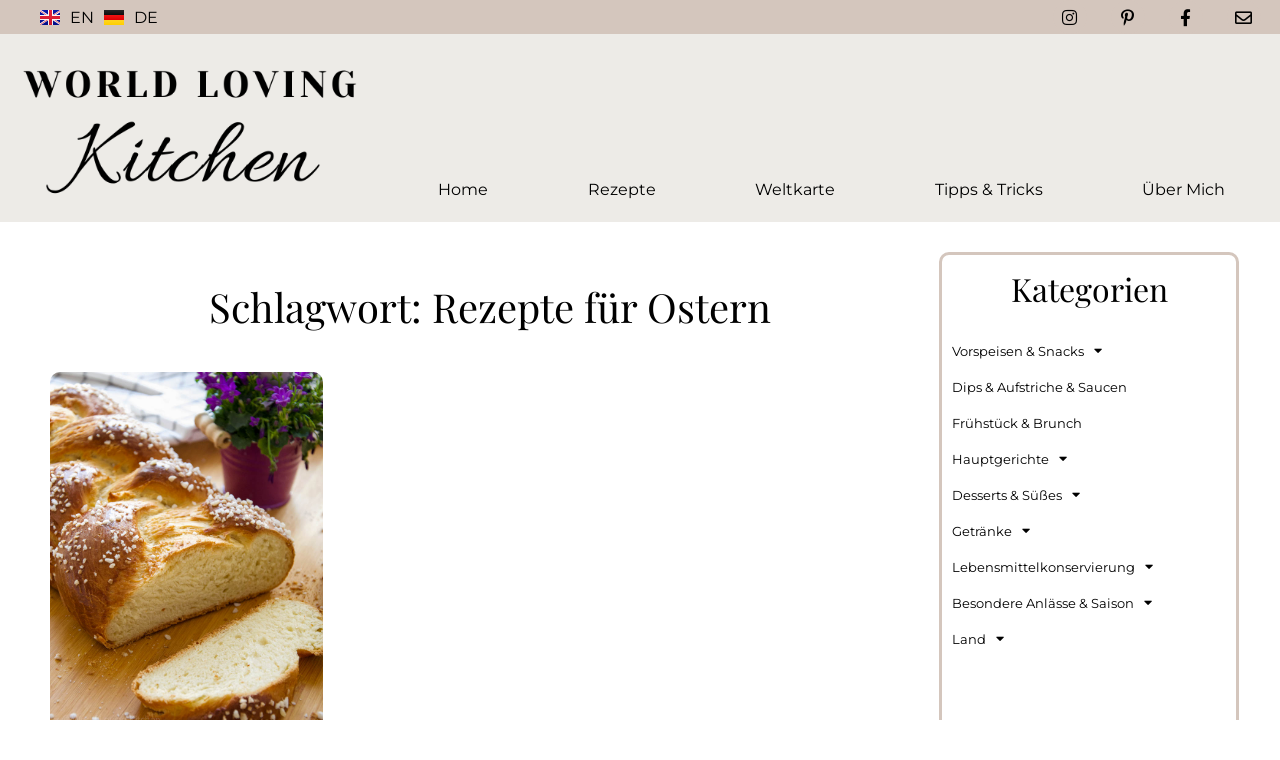

--- FILE ---
content_type: text/html; charset=UTF-8
request_url: https://world-loving-kitchen.com/de/tag/rezepte-fuer-ostern/
body_size: 18327
content:
<!doctype html><html lang="de-DE"><head><meta charset="UTF-8"><meta name="viewport" content="width=device-width, initial-scale=1"><link rel="profile" href="https://gmpg.org/xfn/11"><link media="all" href="https://world-loving-kitchen.com/wp-content/cache/autoptimize/css/autoptimize_90a5d2e57782bbd15c89aea32df927cd.css" rel="stylesheet"><title>Rezepte für Ostern &#8211; World Loving Kitchen</title><meta name='robots' content='max-image-preview:large' /><style>img:is([sizes="auto" i], [sizes^="auto," i]) { contain-intrinsic-size: 3000px 1500px }</style><link rel='dns-prefetch' href='//assets.pinterest.com' /><link rel='dns-prefetch' href='//www.googletagmanager.com' /><link rel="alternate" type="application/rss+xml" title="World Loving Kitchen &raquo; Feed" href="https://world-loving-kitchen.com/de/feed/" /><link rel="alternate" type="application/rss+xml" title="World Loving Kitchen &raquo; Kommentar-Feed" href="https://world-loving-kitchen.com/de/comments/feed/" /><link rel="alternate" type="application/rss+xml" title="World Loving Kitchen &raquo; Rezepte für Ostern Schlagwort-Feed" href="https://world-loving-kitchen.com/de/tag/rezepte-fuer-ostern/feed/" /> <script data-borlabs-cookie-script-blocker-id='wp-emojis' type='text/template'>window._wpemojiSettings = {"baseUrl":"https:\/\/s.w.org\/images\/core\/emoji\/16.0.1\/72x72\/","ext":".png","svgUrl":"https:\/\/s.w.org\/images\/core\/emoji\/16.0.1\/svg\/","svgExt":".svg","source":{"concatemoji":"https:\/\/world-loving-kitchen.com\/wp-includes\/js\/wp-emoji-release.min.js?ver=6.8.3"}};
/*! This file is auto-generated */
!function(s,n){var o,i,e;function c(e){try{var t={supportTests:e,timestamp:(new Date).valueOf()};sessionStorage.setItem(o,JSON.stringify(t))}catch(e){}}function p(e,t,n){e.clearRect(0,0,e.canvas.width,e.canvas.height),e.fillText(t,0,0);var t=new Uint32Array(e.getImageData(0,0,e.canvas.width,e.canvas.height).data),a=(e.clearRect(0,0,e.canvas.width,e.canvas.height),e.fillText(n,0,0),new Uint32Array(e.getImageData(0,0,e.canvas.width,e.canvas.height).data));return t.every(function(e,t){return e===a[t]})}function u(e,t){e.clearRect(0,0,e.canvas.width,e.canvas.height),e.fillText(t,0,0);for(var n=e.getImageData(16,16,1,1),a=0;a<n.data.length;a++)if(0!==n.data[a])return!1;return!0}function f(e,t,n,a){switch(t){case"flag":return n(e,"\ud83c\udff3\ufe0f\u200d\u26a7\ufe0f","\ud83c\udff3\ufe0f\u200b\u26a7\ufe0f")?!1:!n(e,"\ud83c\udde8\ud83c\uddf6","\ud83c\udde8\u200b\ud83c\uddf6")&&!n(e,"\ud83c\udff4\udb40\udc67\udb40\udc62\udb40\udc65\udb40\udc6e\udb40\udc67\udb40\udc7f","\ud83c\udff4\u200b\udb40\udc67\u200b\udb40\udc62\u200b\udb40\udc65\u200b\udb40\udc6e\u200b\udb40\udc67\u200b\udb40\udc7f");case"emoji":return!a(e,"\ud83e\udedf")}return!1}function g(e,t,n,a){var r="undefined"!=typeof WorkerGlobalScope&&self instanceof WorkerGlobalScope?new OffscreenCanvas(300,150):s.createElement("canvas"),o=r.getContext("2d",{willReadFrequently:!0}),i=(o.textBaseline="top",o.font="600 32px Arial",{});return e.forEach(function(e){i[e]=t(o,e,n,a)}),i}function t(e){var t=s.createElement("script");t.src=e,t.defer=!0,s.head.appendChild(t)}"undefined"!=typeof Promise&&(o="wpEmojiSettingsSupports",i=["flag","emoji"],n.supports={everything:!0,everythingExceptFlag:!0},e=new Promise(function(e){s.addEventListener("DOMContentLoaded",e,{once:!0})}),new Promise(function(t){var n=function(){try{var e=JSON.parse(sessionStorage.getItem(o));if("object"==typeof e&&"number"==typeof e.timestamp&&(new Date).valueOf()<e.timestamp+604800&&"object"==typeof e.supportTests)return e.supportTests}catch(e){}return null}();if(!n){if("undefined"!=typeof Worker&&"undefined"!=typeof OffscreenCanvas&&"undefined"!=typeof URL&&URL.createObjectURL&&"undefined"!=typeof Blob)try{var e="postMessage("+g.toString()+"("+[JSON.stringify(i),f.toString(),p.toString(),u.toString()].join(",")+"));",a=new Blob([e],{type:"text/javascript"}),r=new Worker(URL.createObjectURL(a),{name:"wpTestEmojiSupports"});return void(r.onmessage=function(e){c(n=e.data),r.terminate(),t(n)})}catch(e){}c(n=g(i,f,p,u))}t(n)}).then(function(e){for(var t in e)n.supports[t]=e[t],n.supports.everything=n.supports.everything&&n.supports[t],"flag"!==t&&(n.supports.everythingExceptFlag=n.supports.everythingExceptFlag&&n.supports[t]);n.supports.everythingExceptFlag=n.supports.everythingExceptFlag&&!n.supports.flag,n.DOMReady=!1,n.readyCallback=function(){n.DOMReady=!0}}).then(function(){return e}).then(function(){var e;n.supports.everything||(n.readyCallback(),(e=n.source||{}).concatemoji?t(e.concatemoji):e.wpemoji&&e.twemoji&&(t(e.twemoji),t(e.wpemoji)))}))}((window,document),window._wpemojiSettings);</script> <style id='wp-emoji-styles-inline-css'>img.wp-smiley, img.emoji {
		display: inline !important;
		border: none !important;
		box-shadow: none !important;
		height: 1em !important;
		width: 1em !important;
		margin: 0 0.07em !important;
		vertical-align: -0.1em !important;
		background: none !important;
		padding: 0 !important;
	}</style><style id='global-styles-inline-css'>:root{--wp--preset--aspect-ratio--square: 1;--wp--preset--aspect-ratio--4-3: 4/3;--wp--preset--aspect-ratio--3-4: 3/4;--wp--preset--aspect-ratio--3-2: 3/2;--wp--preset--aspect-ratio--2-3: 2/3;--wp--preset--aspect-ratio--16-9: 16/9;--wp--preset--aspect-ratio--9-16: 9/16;--wp--preset--color--black: #000000;--wp--preset--color--cyan-bluish-gray: #abb8c3;--wp--preset--color--white: #ffffff;--wp--preset--color--pale-pink: #f78da7;--wp--preset--color--vivid-red: #cf2e2e;--wp--preset--color--luminous-vivid-orange: #ff6900;--wp--preset--color--luminous-vivid-amber: #fcb900;--wp--preset--color--light-green-cyan: #7bdcb5;--wp--preset--color--vivid-green-cyan: #00d084;--wp--preset--color--pale-cyan-blue: #8ed1fc;--wp--preset--color--vivid-cyan-blue: #0693e3;--wp--preset--color--vivid-purple: #9b51e0;--wp--preset--gradient--vivid-cyan-blue-to-vivid-purple: linear-gradient(135deg,rgba(6,147,227,1) 0%,rgb(155,81,224) 100%);--wp--preset--gradient--light-green-cyan-to-vivid-green-cyan: linear-gradient(135deg,rgb(122,220,180) 0%,rgb(0,208,130) 100%);--wp--preset--gradient--luminous-vivid-amber-to-luminous-vivid-orange: linear-gradient(135deg,rgba(252,185,0,1) 0%,rgba(255,105,0,1) 100%);--wp--preset--gradient--luminous-vivid-orange-to-vivid-red: linear-gradient(135deg,rgba(255,105,0,1) 0%,rgb(207,46,46) 100%);--wp--preset--gradient--very-light-gray-to-cyan-bluish-gray: linear-gradient(135deg,rgb(238,238,238) 0%,rgb(169,184,195) 100%);--wp--preset--gradient--cool-to-warm-spectrum: linear-gradient(135deg,rgb(74,234,220) 0%,rgb(151,120,209) 20%,rgb(207,42,186) 40%,rgb(238,44,130) 60%,rgb(251,105,98) 80%,rgb(254,248,76) 100%);--wp--preset--gradient--blush-light-purple: linear-gradient(135deg,rgb(255,206,236) 0%,rgb(152,150,240) 100%);--wp--preset--gradient--blush-bordeaux: linear-gradient(135deg,rgb(254,205,165) 0%,rgb(254,45,45) 50%,rgb(107,0,62) 100%);--wp--preset--gradient--luminous-dusk: linear-gradient(135deg,rgb(255,203,112) 0%,rgb(199,81,192) 50%,rgb(65,88,208) 100%);--wp--preset--gradient--pale-ocean: linear-gradient(135deg,rgb(255,245,203) 0%,rgb(182,227,212) 50%,rgb(51,167,181) 100%);--wp--preset--gradient--electric-grass: linear-gradient(135deg,rgb(202,248,128) 0%,rgb(113,206,126) 100%);--wp--preset--gradient--midnight: linear-gradient(135deg,rgb(2,3,129) 0%,rgb(40,116,252) 100%);--wp--preset--font-size--small: 13px;--wp--preset--font-size--medium: 20px;--wp--preset--font-size--large: 36px;--wp--preset--font-size--x-large: 42px;--wp--preset--spacing--20: 0.44rem;--wp--preset--spacing--30: 0.67rem;--wp--preset--spacing--40: 1rem;--wp--preset--spacing--50: 1.5rem;--wp--preset--spacing--60: 2.25rem;--wp--preset--spacing--70: 3.38rem;--wp--preset--spacing--80: 5.06rem;--wp--preset--shadow--natural: 6px 6px 9px rgba(0, 0, 0, 0.2);--wp--preset--shadow--deep: 12px 12px 50px rgba(0, 0, 0, 0.4);--wp--preset--shadow--sharp: 6px 6px 0px rgba(0, 0, 0, 0.2);--wp--preset--shadow--outlined: 6px 6px 0px -3px rgba(255, 255, 255, 1), 6px 6px rgba(0, 0, 0, 1);--wp--preset--shadow--crisp: 6px 6px 0px rgba(0, 0, 0, 1);}:root { --wp--style--global--content-size: 800px;--wp--style--global--wide-size: 1200px; }:where(body) { margin: 0; }.wp-site-blocks > .alignleft { float: left; margin-right: 2em; }.wp-site-blocks > .alignright { float: right; margin-left: 2em; }.wp-site-blocks > .aligncenter { justify-content: center; margin-left: auto; margin-right: auto; }:where(.wp-site-blocks) > * { margin-block-start: 24px; margin-block-end: 0; }:where(.wp-site-blocks) > :first-child { margin-block-start: 0; }:where(.wp-site-blocks) > :last-child { margin-block-end: 0; }:root { --wp--style--block-gap: 24px; }:root :where(.is-layout-flow) > :first-child{margin-block-start: 0;}:root :where(.is-layout-flow) > :last-child{margin-block-end: 0;}:root :where(.is-layout-flow) > *{margin-block-start: 24px;margin-block-end: 0;}:root :where(.is-layout-constrained) > :first-child{margin-block-start: 0;}:root :where(.is-layout-constrained) > :last-child{margin-block-end: 0;}:root :where(.is-layout-constrained) > *{margin-block-start: 24px;margin-block-end: 0;}:root :where(.is-layout-flex){gap: 24px;}:root :where(.is-layout-grid){gap: 24px;}.is-layout-flow > .alignleft{float: left;margin-inline-start: 0;margin-inline-end: 2em;}.is-layout-flow > .alignright{float: right;margin-inline-start: 2em;margin-inline-end: 0;}.is-layout-flow > .aligncenter{margin-left: auto !important;margin-right: auto !important;}.is-layout-constrained > .alignleft{float: left;margin-inline-start: 0;margin-inline-end: 2em;}.is-layout-constrained > .alignright{float: right;margin-inline-start: 2em;margin-inline-end: 0;}.is-layout-constrained > .aligncenter{margin-left: auto !important;margin-right: auto !important;}.is-layout-constrained > :where(:not(.alignleft):not(.alignright):not(.alignfull)){max-width: var(--wp--style--global--content-size);margin-left: auto !important;margin-right: auto !important;}.is-layout-constrained > .alignwide{max-width: var(--wp--style--global--wide-size);}body .is-layout-flex{display: flex;}.is-layout-flex{flex-wrap: wrap;align-items: center;}.is-layout-flex > :is(*, div){margin: 0;}body .is-layout-grid{display: grid;}.is-layout-grid > :is(*, div){margin: 0;}body{padding-top: 0px;padding-right: 0px;padding-bottom: 0px;padding-left: 0px;}a:where(:not(.wp-element-button)){text-decoration: underline;}:root :where(.wp-element-button, .wp-block-button__link){background-color: #32373c;border-width: 0;color: #fff;font-family: inherit;font-size: inherit;line-height: inherit;padding: calc(0.667em + 2px) calc(1.333em + 2px);text-decoration: none;}.has-black-color{color: var(--wp--preset--color--black) !important;}.has-cyan-bluish-gray-color{color: var(--wp--preset--color--cyan-bluish-gray) !important;}.has-white-color{color: var(--wp--preset--color--white) !important;}.has-pale-pink-color{color: var(--wp--preset--color--pale-pink) !important;}.has-vivid-red-color{color: var(--wp--preset--color--vivid-red) !important;}.has-luminous-vivid-orange-color{color: var(--wp--preset--color--luminous-vivid-orange) !important;}.has-luminous-vivid-amber-color{color: var(--wp--preset--color--luminous-vivid-amber) !important;}.has-light-green-cyan-color{color: var(--wp--preset--color--light-green-cyan) !important;}.has-vivid-green-cyan-color{color: var(--wp--preset--color--vivid-green-cyan) !important;}.has-pale-cyan-blue-color{color: var(--wp--preset--color--pale-cyan-blue) !important;}.has-vivid-cyan-blue-color{color: var(--wp--preset--color--vivid-cyan-blue) !important;}.has-vivid-purple-color{color: var(--wp--preset--color--vivid-purple) !important;}.has-black-background-color{background-color: var(--wp--preset--color--black) !important;}.has-cyan-bluish-gray-background-color{background-color: var(--wp--preset--color--cyan-bluish-gray) !important;}.has-white-background-color{background-color: var(--wp--preset--color--white) !important;}.has-pale-pink-background-color{background-color: var(--wp--preset--color--pale-pink) !important;}.has-vivid-red-background-color{background-color: var(--wp--preset--color--vivid-red) !important;}.has-luminous-vivid-orange-background-color{background-color: var(--wp--preset--color--luminous-vivid-orange) !important;}.has-luminous-vivid-amber-background-color{background-color: var(--wp--preset--color--luminous-vivid-amber) !important;}.has-light-green-cyan-background-color{background-color: var(--wp--preset--color--light-green-cyan) !important;}.has-vivid-green-cyan-background-color{background-color: var(--wp--preset--color--vivid-green-cyan) !important;}.has-pale-cyan-blue-background-color{background-color: var(--wp--preset--color--pale-cyan-blue) !important;}.has-vivid-cyan-blue-background-color{background-color: var(--wp--preset--color--vivid-cyan-blue) !important;}.has-vivid-purple-background-color{background-color: var(--wp--preset--color--vivid-purple) !important;}.has-black-border-color{border-color: var(--wp--preset--color--black) !important;}.has-cyan-bluish-gray-border-color{border-color: var(--wp--preset--color--cyan-bluish-gray) !important;}.has-white-border-color{border-color: var(--wp--preset--color--white) !important;}.has-pale-pink-border-color{border-color: var(--wp--preset--color--pale-pink) !important;}.has-vivid-red-border-color{border-color: var(--wp--preset--color--vivid-red) !important;}.has-luminous-vivid-orange-border-color{border-color: var(--wp--preset--color--luminous-vivid-orange) !important;}.has-luminous-vivid-amber-border-color{border-color: var(--wp--preset--color--luminous-vivid-amber) !important;}.has-light-green-cyan-border-color{border-color: var(--wp--preset--color--light-green-cyan) !important;}.has-vivid-green-cyan-border-color{border-color: var(--wp--preset--color--vivid-green-cyan) !important;}.has-pale-cyan-blue-border-color{border-color: var(--wp--preset--color--pale-cyan-blue) !important;}.has-vivid-cyan-blue-border-color{border-color: var(--wp--preset--color--vivid-cyan-blue) !important;}.has-vivid-purple-border-color{border-color: var(--wp--preset--color--vivid-purple) !important;}.has-vivid-cyan-blue-to-vivid-purple-gradient-background{background: var(--wp--preset--gradient--vivid-cyan-blue-to-vivid-purple) !important;}.has-light-green-cyan-to-vivid-green-cyan-gradient-background{background: var(--wp--preset--gradient--light-green-cyan-to-vivid-green-cyan) !important;}.has-luminous-vivid-amber-to-luminous-vivid-orange-gradient-background{background: var(--wp--preset--gradient--luminous-vivid-amber-to-luminous-vivid-orange) !important;}.has-luminous-vivid-orange-to-vivid-red-gradient-background{background: var(--wp--preset--gradient--luminous-vivid-orange-to-vivid-red) !important;}.has-very-light-gray-to-cyan-bluish-gray-gradient-background{background: var(--wp--preset--gradient--very-light-gray-to-cyan-bluish-gray) !important;}.has-cool-to-warm-spectrum-gradient-background{background: var(--wp--preset--gradient--cool-to-warm-spectrum) !important;}.has-blush-light-purple-gradient-background{background: var(--wp--preset--gradient--blush-light-purple) !important;}.has-blush-bordeaux-gradient-background{background: var(--wp--preset--gradient--blush-bordeaux) !important;}.has-luminous-dusk-gradient-background{background: var(--wp--preset--gradient--luminous-dusk) !important;}.has-pale-ocean-gradient-background{background: var(--wp--preset--gradient--pale-ocean) !important;}.has-electric-grass-gradient-background{background: var(--wp--preset--gradient--electric-grass) !important;}.has-midnight-gradient-background{background: var(--wp--preset--gradient--midnight) !important;}.has-small-font-size{font-size: var(--wp--preset--font-size--small) !important;}.has-medium-font-size{font-size: var(--wp--preset--font-size--medium) !important;}.has-large-font-size{font-size: var(--wp--preset--font-size--large) !important;}.has-x-large-font-size{font-size: var(--wp--preset--font-size--x-large) !important;}
:root :where(.wp-block-pullquote){font-size: 1.5em;line-height: 1.6;}</style><link rel='stylesheet' id='elementor-post-98-css' href='https://world-loving-kitchen.com/wp-content/cache/autoptimize/css/autoptimize_single_cd2a72e8e5d4e43ed3f9c18ed0bbc3b5.css?ver=1768462752' media='all' /><link rel='stylesheet' id='elementor-post-2393-css' href='https://world-loving-kitchen.com/wp-content/cache/autoptimize/css/autoptimize_single_001a307a3323b38e263a7378cf7b874c.css?ver=1768463380' media='all' /><link rel='stylesheet' id='elementor-post-2288-css' href='https://world-loving-kitchen.com/wp-content/cache/autoptimize/css/autoptimize_single_8480204148161b846601ff38a1e33e3f.css?ver=1768463380' media='all' /><link rel='stylesheet' id='elementor-post-3601-css' href='https://world-loving-kitchen.com/wp-content/cache/autoptimize/css/autoptimize_single_7b167d7e52f69dd34b4ce69366bea003.css?ver=1768463710' media='all' /><link rel='stylesheet' id='borlabs-cookie-custom-css' href='https://world-loving-kitchen.com/wp-content/cache/autoptimize/css/autoptimize_single_cac9ff67f7daa57d1964968f8c231343.css?ver=3.3.23-165' media='all' /><style id='kadence-blocks-global-variables-inline-css'>:root {--global-kb-font-size-sm:clamp(0.8rem, 0.73rem + 0.217vw, 0.9rem);--global-kb-font-size-md:clamp(1.1rem, 0.995rem + 0.326vw, 1.25rem);--global-kb-font-size-lg:clamp(1.75rem, 1.576rem + 0.543vw, 2rem);--global-kb-font-size-xl:clamp(2.25rem, 1.728rem + 1.63vw, 3rem);--global-kb-font-size-xxl:clamp(2.5rem, 1.456rem + 3.26vw, 4rem);--global-kb-font-size-xxxl:clamp(2.75rem, 0.489rem + 7.065vw, 6rem);}:root {--global-palette1: #3182CE;--global-palette2: #2B6CB0;--global-palette3: #1A202C;--global-palette4: #2D3748;--global-palette5: #4A5568;--global-palette6: #718096;--global-palette7: #EDF2F7;--global-palette8: #F7FAFC;--global-palette9: #ffffff;}</style> <script src="https://world-loving-kitchen.com/wp-includes/js/jquery/jquery.min.js?ver=3.7.1" id="jquery-core-js"></script> <script data-no-optimize="1" data-no-minify="1" data-cfasync="false" src="https://world-loving-kitchen.com/wp-content/cache/autoptimize/js/autoptimize_single_92b51c263008d8d74aed2d5e4d71a421.js?ver=3.3.23-166" id="borlabs-cookie-config-js"></script> <script data-no-optimize="1" data-no-minify="1" data-cfasync="false" src="https://world-loving-kitchen.com/wp-content/plugins/borlabs-cookie/assets/javascript/borlabs-cookie-prioritize.min.js?ver=3.3.23" id="borlabs-cookie-prioritize-js"></script> <script data-borlabs-cookie-script-blocker-id='google-site-kit' type='text/template' data-borlabs-cookie-script-blocker-handle="google_gtagjs" data-borlabs-cookie-script-blocker-id="google-site-kit" type='text/template' data-borlabs-cookie-script-blocker-src="https://www.googletagmanager.com/gtag/js?id=G-5KLL49YZM9" id="google_gtagjs-js"></script><script data-borlabs-cookie-script-blocker-id='google-site-kit' type='text/template' data-borlabs-cookie-script-blocker-handle="google_gtagjs" data-borlabs-cookie-script-blocker-id="google-site-kit" type='text/template' id="google_gtagjs-js-after">window.dataLayer = window.dataLayer || [];function gtag(){dataLayer.push(arguments);}
gtag("set","linker",{"domains":["world-loving-kitchen.com"]});
gtag("js", new Date());
gtag("set", "developer_id.dZTNiMT", true);
gtag("config", "G-5KLL49YZM9");</script><script data-borlabs-cookie-script-blocker-id='google-site-kit' type='text/template' data-borlabs-cookie-script-blocker-handle="google_gtagjs" data-borlabs-cookie-script-blocker-id="site-kit-analytics" type='text/template' type='text/template' data-borlabs-cookie-script-blocker-src="https://www.googletagmanager.com/gtag/js?id=G-5KLL49YZM9" id="google_gtagjs-js"></script><script data-borlabs-cookie-script-blocker-id='google-site-kit' type='text/template' data-borlabs-cookie-script-blocker-handle="google_gtagjs" data-borlabs-cookie-script-blocker-id="site-kit-analytics" type='text/template' type='text/template' id="google_gtagjs-js-after">window.dataLayer = window.dataLayer || [];function gtag(){dataLayer.push(arguments);}
gtag("set","linker",{"domains":["world-loving-kitchen.com"]});
gtag("js", new Date());
gtag("set", "developer_id.dZTNiMT", true);
gtag("config", "G-5KLL49YZM9");</script><link rel="https://api.w.org/" href="https://world-loving-kitchen.com/wp-json/" /><link rel="alternate" title="JSON" type="application/json" href="https://world-loving-kitchen.com/wp-json/wp/v2/tags/2098" /><link rel="EditURI" type="application/rsd+xml" title="RSD" href="https://world-loving-kitchen.com/xmlrpc.php?rsd" /><meta name="generator" content="WordPress 6.8.3" /><meta name="generator" content="Site Kit by Google 1.170.0" /><meta name="p:domain_verify" content="32e31548f62766620fbb5fbbf2eda72e"/><meta name="generator" content="Elementor 3.33.1; features: additional_custom_breakpoints; settings: css_print_method-external, google_font-disabled, font_display-auto"> <script data-borlabs-cookie-script-blocker-ignore>if ('0' === '1' && ('0' === '1' || '1' === '1')) {
    window['gtag_enable_tcf_support'] = true;
}
window.dataLayer = window.dataLayer || [];
if (typeof gtag !== 'function') {
    function gtag() {
        dataLayer.push(arguments);
    }
}
gtag('set', 'developer_id.dYjRjMm', true);
if ('0' === '1' || '1' === '1') {
    if (window.BorlabsCookieGoogleConsentModeDefaultSet !== true) {
        let getCookieValue = function (name) {
            return document.cookie.match('(^|;)\\s*' + name + '\\s*=\\s*([^;]+)')?.pop() || '';
        };
        let cookieValue = getCookieValue('borlabs-cookie-gcs');
        let consentsFromCookie = {};
        if (cookieValue !== '') {
            consentsFromCookie = JSON.parse(decodeURIComponent(cookieValue));
        }
        let defaultValues = {
            'ad_storage': 'denied',
            'ad_user_data': 'denied',
            'ad_personalization': 'denied',
            'analytics_storage': 'denied',
            'functionality_storage': 'denied',
            'personalization_storage': 'denied',
            'security_storage': 'denied',
            'wait_for_update': 500,
        };
        gtag('consent', 'default', { ...defaultValues, ...consentsFromCookie });
    }
    window.BorlabsCookieGoogleConsentModeDefaultSet = true;
    let borlabsCookieConsentChangeHandler = function () {
        window.dataLayer = window.dataLayer || [];
        if (typeof gtag !== 'function') { function gtag(){dataLayer.push(arguments);} }

        let getCookieValue = function (name) {
            return document.cookie.match('(^|;)\\s*' + name + '\\s*=\\s*([^;]+)')?.pop() || '';
        };
        let cookieValue = getCookieValue('borlabs-cookie-gcs');
        let consentsFromCookie = {};
        if (cookieValue !== '') {
            consentsFromCookie = JSON.parse(decodeURIComponent(cookieValue));
        }

        consentsFromCookie.analytics_storage = BorlabsCookie.Consents.hasConsent('google-analytics') ? 'granted' : 'denied';

        BorlabsCookie.CookieLibrary.setCookie(
            'borlabs-cookie-gcs',
            JSON.stringify(consentsFromCookie),
            BorlabsCookie.Settings.automaticCookieDomainAndPath.value ? '' : BorlabsCookie.Settings.cookieDomain.value,
            BorlabsCookie.Settings.cookiePath.value,
            BorlabsCookie.Cookie.getPluginCookie().expires,
            BorlabsCookie.Settings.cookieSecure.value,
            BorlabsCookie.Settings.cookieSameSite.value
        );
    }
    document.addEventListener('borlabs-cookie-consent-saved', borlabsCookieConsentChangeHandler);
    document.addEventListener('borlabs-cookie-handle-unblock', borlabsCookieConsentChangeHandler);
}
if ('0' === '1') {
    gtag("js", new Date());
    gtag("config", "G-5KLL49YZM9", {"anonymize_ip": true});

    (function (w, d, s, i) {
        var f = d.getElementsByTagName(s)[0],
            j = d.createElement(s);
        j.async = true;
        j.src =
            "https://www.googletagmanager.com/gtag/js?id=" + i;
        f.parentNode.insertBefore(j, f);
    })(window, document, "script", "G-5KLL49YZM9");
}</script><script data-no-optimize="1" data-no-minify="1" data-cfasync="false" data-borlabs-cookie-script-blocker-ignore>if ('{{ iab-tcf-enabled }}' === '1' && ('0' === '1' || '1' === '1')) {
    window['gtag_enable_tcf_support'] = true;
}
window.dataLayer = window.dataLayer || [];
if (typeof gtag !== 'function') {
    function gtag() {
        dataLayer.push(arguments);
    }
}
gtag('set', 'developer_id.dYjRjMm', true);
if ('0' === '1' || '1' === '1') {
    if (window.BorlabsCookieGoogleConsentModeDefaultSet !== true) {
        let getCookieValue = function (name) {
            return document.cookie.match('(^|;)\\s*' + name + '\\s*=\\s*([^;]+)')?.pop() || '';
        };
        let cookieValue = getCookieValue('borlabs-cookie-gcs');
        let consentsFromCookie = {};
        if (cookieValue !== '') {
            consentsFromCookie = JSON.parse(decodeURIComponent(cookieValue));
        }
        let defaultValues = {
            'ad_storage': 'denied',
            'ad_user_data': 'denied',
            'ad_personalization': 'denied',
            'analytics_storage': 'denied',
            'functionality_storage': 'denied',
            'personalization_storage': 'denied',
            'security_storage': 'denied',
            'wait_for_update': 500,
        };
        gtag('consent', 'default', { ...defaultValues, ...consentsFromCookie });
    }
    window.BorlabsCookieGoogleConsentModeDefaultSet = true;
    let borlabsCookieConsentChangeHandler = function () {
        window.dataLayer = window.dataLayer || [];
        if (typeof gtag !== 'function') { function gtag(){dataLayer.push(arguments);} }

        let getCookieValue = function (name) {
            return document.cookie.match('(^|;)\\s*' + name + '\\s*=\\s*([^;]+)')?.pop() || '';
        };
        let cookieValue = getCookieValue('borlabs-cookie-gcs');
        let consentsFromCookie = {};
        if (cookieValue !== '') {
            consentsFromCookie = JSON.parse(decodeURIComponent(cookieValue));
        }

        consentsFromCookie.analytics_storage = BorlabsCookie.Consents.hasConsent('google-analytics-site-kit') ? 'granted' : 'denied';

        BorlabsCookie.CookieLibrary.setCookie(
            'borlabs-cookie-gcs',
            JSON.stringify(consentsFromCookie),
            BorlabsCookie.Settings.automaticCookieDomainAndPath.value ? '' : BorlabsCookie.Settings.cookieDomain.value,
            BorlabsCookie.Settings.cookiePath.value,
            BorlabsCookie.Cookie.getPluginCookie().expires,
            BorlabsCookie.Settings.cookieSecure.value,
            BorlabsCookie.Settings.cookieSameSite.value
        );
    }
    document.addEventListener('borlabs-cookie-consent-saved', borlabsCookieConsentChangeHandler);
    document.addEventListener('borlabs-cookie-handle-unblock', borlabsCookieConsentChangeHandler);
}
if ('0' === '1') {
    document.addEventListener('borlabs-cookie-after-init', function () {
		window.BorlabsCookie.Unblock.unblockScriptBlockerId('site-kit-analytics');
	});
}</script> <style>.e-con.e-parent:nth-of-type(n+4):not(.e-lazyloaded):not(.e-no-lazyload),
				.e-con.e-parent:nth-of-type(n+4):not(.e-lazyloaded):not(.e-no-lazyload) * {
					background-image: none !important;
				}
				@media screen and (max-height: 1024px) {
					.e-con.e-parent:nth-of-type(n+3):not(.e-lazyloaded):not(.e-no-lazyload),
					.e-con.e-parent:nth-of-type(n+3):not(.e-lazyloaded):not(.e-no-lazyload) * {
						background-image: none !important;
					}
				}
				@media screen and (max-height: 640px) {
					.e-con.e-parent:nth-of-type(n+2):not(.e-lazyloaded):not(.e-no-lazyload),
					.e-con.e-parent:nth-of-type(n+2):not(.e-lazyloaded):not(.e-no-lazyload) * {
						background-image: none !important;
					}
				}</style><link rel="icon" href="https://world-loving-kitchen.com/wp-content/uploads/2021/12/favicon_website-150x150.png" sizes="32x32" /><link rel="icon" href="https://world-loving-kitchen.com/wp-content/uploads/2021/12/favicon_website-300x300.png" sizes="192x192" /><link rel="apple-touch-icon" href="https://world-loving-kitchen.com/wp-content/uploads/2021/12/favicon_website-300x300.png" /><meta name="msapplication-TileImage" content="https://world-loving-kitchen.com/wp-content/uploads/2021/12/favicon_website-300x300.png" /></head><body class="archive tag tag-rezepte-fuer-ostern tag-2098 wp-embed-responsive wp-theme-hello-elementor hello-elementor-default elementor-page-3601 elementor-default elementor-template-full-width elementor-kit-98"> <a class="skip-link screen-reader-text" href="#content">Zum Inhalt springen</a><div data-elementor-type="header" data-elementor-id="2393" class="elementor elementor-2393 elementor-location-header" data-elementor-post-type="elementor_library"><section class="elementor-section elementor-top-section elementor-element elementor-element-58aac97 elementor-section-full_width elementor-section-height-min-height elementor-section-height-default elementor-section-items-middle" data-id="58aac97" data-element_type="section" data-settings="{&quot;background_background&quot;:&quot;classic&quot;}"><div class="elementor-container elementor-column-gap-no"><div class="elementor-column elementor-col-50 elementor-top-column elementor-element elementor-element-d9c5432" data-id="d9c5432" data-element_type="column"><div class="elementor-widget-wrap elementor-element-populated"><div class="elementor-element elementor-element-81a5d4a cpel-switcher--align-left cpel-switcher--layout-horizontal cpel-switcher--aspect-ratio-43 elementor-widget elementor-widget-polylang-language-switcher" data-id="81a5d4a" data-element_type="widget" data-widget_type="polylang-language-switcher.default"><div class="elementor-widget-container"><nav class="cpel-switcher__nav"><ul class="cpel-switcher__list"><li class="cpel-switcher__lang"><a lang="en-GB" hreflang="en-GB" href="https://world-loving-kitchen.com/"><span class="cpel-switcher__flag cpel-switcher__flag--gb"><img src="[data-uri]" alt="English" /></span><span class="cpel-switcher__code">EN</span></a></li><li class="cpel-switcher__lang cpel-switcher__lang--active"><a lang="de-DE" hreflang="de-DE" href="https://world-loving-kitchen.com/de/tag/rezepte-fuer-ostern/"><span class="cpel-switcher__flag cpel-switcher__flag--de"><img src="[data-uri]" alt="Deutsch" /></span><span class="cpel-switcher__code">DE</span></a></li></ul></nav></div></div></div></div><div class="elementor-column elementor-col-50 elementor-top-column elementor-element elementor-element-914e146" data-id="914e146" data-element_type="column"><div class="elementor-widget-wrap elementor-element-populated"><div class="elementor-element elementor-element-2a64c30 elementor-shape-circle e-grid-align-right elementor-grid-0 elementor-widget elementor-widget-social-icons" data-id="2a64c30" data-element_type="widget" data-widget_type="social-icons.default"><div class="elementor-widget-container"><div class="elementor-social-icons-wrapper elementor-grid" role="list"> <span class="elementor-grid-item" role="listitem"> <a class="elementor-icon elementor-social-icon elementor-social-icon-instagram elementor-repeater-item-ebf27d1" href="https://www.instagram.com/world_loving_kitchen/" target="_blank"> <span class="elementor-screen-only">Instagram</span> <i aria-hidden="true" class="fab fa-instagram"></i> </a> </span> <span class="elementor-grid-item" role="listitem"> <a class="elementor-icon elementor-social-icon elementor-social-icon-pinterest-p elementor-repeater-item-67b5818" href="https://www.pinterest.de/worldlovingkitchen/" target="_blank"> <span class="elementor-screen-only">Pinterest-p</span> <i aria-hidden="true" class="fab fa-pinterest-p"></i> </a> </span> <span class="elementor-grid-item" role="listitem"> <a class="elementor-icon elementor-social-icon elementor-social-icon-facebook-f elementor-repeater-item-4b54fef" target="_blank"> <span class="elementor-screen-only">Facebook-f</span> <i aria-hidden="true" class="fab fa-facebook-f"></i> </a> </span> <span class="elementor-grid-item" role="listitem"> <a class="elementor-icon elementor-social-icon elementor-social-icon-envelope elementor-repeater-item-7ff4b81" target="_blank"> <span class="elementor-screen-only">Envelope</span> <i aria-hidden="true" class="far fa-envelope"></i> </a> </span></div></div></div></div></div></div></section><section class="elementor-section elementor-top-section elementor-element elementor-element-e560894 elementor-section-full_width elementor-section-height-default elementor-section-height-default" data-id="e560894" data-element_type="section"><div class="elementor-container elementor-column-gap-narrow"><div class="elementor-column elementor-col-50 elementor-top-column elementor-element elementor-element-e8cdbce" data-id="e8cdbce" data-element_type="column" data-settings="{&quot;background_background&quot;:&quot;classic&quot;}"><div class="elementor-widget-wrap elementor-element-populated"><div class="elementor-element elementor-element-c0fcbf1 elementor-widget__width-initial elementor-widget-mobile__width-initial elementor-widget elementor-widget-image" data-id="c0fcbf1" data-element_type="widget" data-widget_type="image.default"><div class="elementor-widget-container"> <noscript><img src="https://world-loving-kitchen.com/wp-content/uploads/elementor/thumbs/logo_header1-ph692c4wnuq7panennury9cd7ea5u3du8uoe4wb1xu.png" title="logo_header" alt="logo_header" loading="lazy" /></noscript><img class="lazyload" src='data:image/svg+xml,%3Csvg%20xmlns=%22http://www.w3.org/2000/svg%22%20viewBox=%220%200%20210%20140%22%3E%3C/svg%3E' data-src="https://world-loving-kitchen.com/wp-content/uploads/elementor/thumbs/logo_header1-ph692c4wnuq7panennury9cd7ea5u3du8uoe4wb1xu.png" title="logo_header" alt="logo_header" loading="lazy" /></div></div></div></div><div class="elementor-column elementor-col-50 elementor-top-column elementor-element elementor-element-ca8edc7" data-id="ca8edc7" data-element_type="column" data-settings="{&quot;background_background&quot;:&quot;classic&quot;}"><div class="elementor-widget-wrap elementor-element-populated"><div class="elementor-element elementor-element-d533511 elementor-nav-menu__align-justify elementor-nav-menu__text-align-center elementor-widget__width-initial elementor-widget-tablet__width-inherit elementor-nav-menu--dropdown-tablet elementor-nav-menu--toggle elementor-nav-menu--burger elementor-widget elementor-widget-nav-menu" data-id="d533511" data-element_type="widget" data-settings="{&quot;layout&quot;:&quot;horizontal&quot;,&quot;submenu_icon&quot;:{&quot;value&quot;:&quot;&lt;i class=\&quot;fas fa-caret-down\&quot;&gt;&lt;\/i&gt;&quot;,&quot;library&quot;:&quot;fa-solid&quot;},&quot;toggle&quot;:&quot;burger&quot;}" data-widget_type="nav-menu.default"><div class="elementor-widget-container"><nav aria-label="Menü" class="elementor-nav-menu--main elementor-nav-menu__container elementor-nav-menu--layout-horizontal e--pointer-text e--animation-grow"><ul id="menu-1-d533511" class="elementor-nav-menu"><li class="menu-item menu-item-type-post_type menu-item-object-page menu-item-home menu-item-2271"><a href="https://world-loving-kitchen.com/de/home-de/" class="elementor-item">Home</a></li><li class="menu-item menu-item-type-post_type menu-item-object-page menu-item-2273"><a href="https://world-loving-kitchen.com/de/rezepte/" class="elementor-item">Rezepte</a></li><li class="menu-item menu-item-type-post_type menu-item-object-page menu-item-2272"><a href="https://world-loving-kitchen.com/de/weltkarte/" class="elementor-item">Weltkarte</a></li><li class="menu-item menu-item-type-post_type menu-item-object-page menu-item-2270"><a href="https://world-loving-kitchen.com/de/tipps-tricks/" class="elementor-item">Tipps &#038; Tricks</a></li><li class="menu-item menu-item-type-post_type menu-item-object-page menu-item-2280"><a href="https://world-loving-kitchen.com/de/ueber-mich/" class="elementor-item">Über Mich</a></li></ul></nav><div class="elementor-menu-toggle" role="button" tabindex="0" aria-label="Menü Umschalter" aria-expanded="false"> <i aria-hidden="true" role="presentation" class="elementor-menu-toggle__icon--open eicon-menu-bar"></i><i aria-hidden="true" role="presentation" class="elementor-menu-toggle__icon--close eicon-close"></i></div><nav class="elementor-nav-menu--dropdown elementor-nav-menu__container" aria-hidden="true"><ul id="menu-2-d533511" class="elementor-nav-menu"><li class="menu-item menu-item-type-post_type menu-item-object-page menu-item-home menu-item-2271"><a href="https://world-loving-kitchen.com/de/home-de/" class="elementor-item" tabindex="-1">Home</a></li><li class="menu-item menu-item-type-post_type menu-item-object-page menu-item-2273"><a href="https://world-loving-kitchen.com/de/rezepte/" class="elementor-item" tabindex="-1">Rezepte</a></li><li class="menu-item menu-item-type-post_type menu-item-object-page menu-item-2272"><a href="https://world-loving-kitchen.com/de/weltkarte/" class="elementor-item" tabindex="-1">Weltkarte</a></li><li class="menu-item menu-item-type-post_type menu-item-object-page menu-item-2270"><a href="https://world-loving-kitchen.com/de/tipps-tricks/" class="elementor-item" tabindex="-1">Tipps &#038; Tricks</a></li><li class="menu-item menu-item-type-post_type menu-item-object-page menu-item-2280"><a href="https://world-loving-kitchen.com/de/ueber-mich/" class="elementor-item" tabindex="-1">Über Mich</a></li></ul></nav></div></div></div></div></div></section></div><div data-elementor-type="archive" data-elementor-id="3601" class="elementor elementor-3601 elementor-location-archive" data-elementor-post-type="elementor_library"><section class="elementor-section elementor-top-section elementor-element elementor-element-09eb4b2 elementor-section-boxed elementor-section-height-default elementor-section-height-default" data-id="09eb4b2" data-element_type="section"><div class="elementor-container elementor-column-gap-default"><div class="elementor-column elementor-col-50 elementor-top-column elementor-element elementor-element-9685fb7" data-id="9685fb7" data-element_type="column"><div class="elementor-widget-wrap elementor-element-populated"><div class="elementor-element elementor-element-afdca98 elementor-widget elementor-widget-theme-archive-title elementor-page-title elementor-widget-heading" data-id="afdca98" data-element_type="widget" data-widget_type="theme-archive-title.default"><div class="elementor-widget-container"><h1 class="elementor-heading-title elementor-size-default">Schlagwort: Rezepte für Ostern</h1></div></div><div class="elementor-element elementor-element-b4ba94e elementor-posts--align-center elementor-grid-3 elementor-grid-tablet-2 elementor-grid-mobile-1 elementor-posts--thumbnail-top elementor-widget elementor-widget-posts" data-id="b4ba94e" data-element_type="widget" data-settings="{&quot;pagination_type&quot;:&quot;numbers_and_prev_next&quot;,&quot;classic_row_gap&quot;:{&quot;unit&quot;:&quot;px&quot;,&quot;size&quot;:30,&quot;sizes&quot;:[]},&quot;classic_columns&quot;:&quot;3&quot;,&quot;classic_columns_tablet&quot;:&quot;2&quot;,&quot;classic_columns_mobile&quot;:&quot;1&quot;,&quot;classic_row_gap_tablet&quot;:{&quot;unit&quot;:&quot;px&quot;,&quot;size&quot;:&quot;&quot;,&quot;sizes&quot;:[]},&quot;classic_row_gap_mobile&quot;:{&quot;unit&quot;:&quot;px&quot;,&quot;size&quot;:&quot;&quot;,&quot;sizes&quot;:[]}}" data-widget_type="posts.classic"><div class="elementor-widget-container"><div class="elementor-posts-container elementor-posts elementor-posts--skin-classic elementor-grid" role="list"><article class="elementor-post elementor-grid-item post-9572 post type-post status-publish format-standard has-post-thumbnail hentry category-brot category-desserts-suesses category-deutschland category-kekse-gebaeck category-ostern category-vorspeisen-snacks tag-a tag-backen-fuer-ostern tag-backrezepte tag-deutsche-backrezepte tag-deutsche-rezepte tag-einfache-backrezepte tag-einfache-rezepte tag-gerichte-zu-ostern tag-hagelzucker tag-hefegebaeck tag-hefezopf-de tag-osterbackrezepte tag-osterkranz-de tag-ostern tag-osterrezepte tag-osterzopf-de tag-rezepte-fuer-ostern tag-suesses-hefegebaeck tag-traditionelle-osterrezepte tag-traditionelle-rezepte" role="listitem"> <a class="elementor-post__thumbnail__link" href="https://world-loving-kitchen.com/de/klassischer-hefezopf-mit-hagelzucker-osterzopf/" tabindex="-1" ><div class="elementor-post__thumbnail"><noscript><img width="900" height="1200" src="https://world-loving-kitchen.com/wp-content/uploads/2023/04/2023_003_Hefezopf-Osterzopf-02.jpg" class="attachment-full size-full wp-image-9585" alt="" /></noscript><img width="900" height="1200" src='data:image/svg+xml,%3Csvg%20xmlns=%22http://www.w3.org/2000/svg%22%20viewBox=%220%200%20900%201200%22%3E%3C/svg%3E' data-src="https://world-loving-kitchen.com/wp-content/uploads/2023/04/2023_003_Hefezopf-Osterzopf-02.jpg" class="lazyload attachment-full size-full wp-image-9585" alt="" /></div> </a><div class="elementor-post__text"><h1 class="elementor-post__title"> <a href="https://world-loving-kitchen.com/de/klassischer-hefezopf-mit-hagelzucker-osterzopf/" > Klassischer Hefezopf mit Hagelzucker | Osterzopf </a></h1></div></article></div></div></div></div></div><div class="elementor-column elementor-col-50 elementor-top-column elementor-element elementor-element-cf989b3" data-id="cf989b3" data-element_type="column"><div class="elementor-widget-wrap elementor-element-populated"><div class="elementor-element elementor-element-7568a21 elementor-widget elementor-widget-heading" data-id="7568a21" data-element_type="widget" data-widget_type="heading.default"><div class="elementor-widget-container"><h2 class="elementor-heading-title elementor-size-default">Kategorien</h2></div></div><div class="elementor-element elementor-element-0e28f36 elementor-nav-menu__text-align-aside elementor-widget elementor-widget-nav-menu" data-id="0e28f36" data-element_type="widget" data-settings="{&quot;layout&quot;:&quot;dropdown&quot;,&quot;sticky&quot;:&quot;top&quot;,&quot;submenu_icon&quot;:{&quot;value&quot;:&quot;&lt;i class=\&quot;fas fa-caret-down\&quot;&gt;&lt;\/i&gt;&quot;,&quot;library&quot;:&quot;fa-solid&quot;},&quot;sticky_on&quot;:[&quot;desktop&quot;,&quot;tablet&quot;,&quot;mobile&quot;],&quot;sticky_offset&quot;:0,&quot;sticky_effects_offset&quot;:0,&quot;sticky_anchor_link_offset&quot;:0}" data-widget_type="nav-menu.default"><div class="elementor-widget-container"><nav class="elementor-nav-menu--dropdown elementor-nav-menu__container" aria-hidden="true"><ul id="menu-2-0e28f36" class="elementor-nav-menu"><li class="menu-item menu-item-type-taxonomy menu-item-object-category menu-item-has-children menu-item-4715"><a href="https://world-loving-kitchen.com/de/category/vorspeisen-snacks/" class="elementor-item" tabindex="-1">Vorspeisen &amp; Snacks</a><ul class="sub-menu elementor-nav-menu--dropdown"><li class="menu-item menu-item-type-taxonomy menu-item-object-category menu-item-5797"><a href="https://world-loving-kitchen.com/de/category/vorspeisen-snacks/salate/" class="elementor-sub-item" tabindex="-1">Salate</a></li><li class="menu-item menu-item-type-taxonomy menu-item-object-category menu-item-10563"><a href="https://world-loving-kitchen.com/de/category/vorspeisen-snacks/suppen/" class="elementor-sub-item" tabindex="-1">Suppen</a></li><li class="menu-item menu-item-type-taxonomy menu-item-object-category menu-item-4716"><a href="https://world-loving-kitchen.com/de/category/vorspeisen-snacks/fingerfood-vorspeisen-snacks/" class="elementor-sub-item" tabindex="-1">Fingerfood</a></li><li class="menu-item menu-item-type-taxonomy menu-item-object-category menu-item-5457"><a href="https://world-loving-kitchen.com/de/category/vorspeisen-snacks/brot/" class="elementor-sub-item" tabindex="-1">Brot</a></li></ul></li><li class="menu-item menu-item-type-taxonomy menu-item-object-category menu-item-14849"><a href="https://world-loving-kitchen.com/de/category/dips-aufstriche-saucen/" class="elementor-item" tabindex="-1">Dips &amp; Aufstriche &amp; Saucen</a></li><li class="menu-item menu-item-type-taxonomy menu-item-object-category menu-item-13424"><a href="https://world-loving-kitchen.com/de/category/fruehstueck-brunch/" class="elementor-item" tabindex="-1">Frühstück &amp; Brunch</a></li><li class="menu-item menu-item-type-taxonomy menu-item-object-category menu-item-has-children menu-item-5921"><a href="https://world-loving-kitchen.com/de/category/hauptgerichte/" class="elementor-item" tabindex="-1">Hauptgerichte</a><ul class="sub-menu elementor-nav-menu--dropdown"><li class="menu-item menu-item-type-taxonomy menu-item-object-category menu-item-6923"><a href="https://world-loving-kitchen.com/de/category/hauptgerichte/pasta-hauptgerichte/" class="elementor-sub-item" tabindex="-1">Pasta</a></li><li class="menu-item menu-item-type-taxonomy menu-item-object-category menu-item-5924"><a href="https://world-loving-kitchen.com/de/category/hauptgerichte/suppen-eintoepfe/" class="elementor-sub-item" tabindex="-1">Suppen &amp; Eintöpfe</a></li><li class="menu-item menu-item-type-taxonomy menu-item-object-category menu-item-16484"><a href="https://world-loving-kitchen.com/de/category/hauptgerichte/vegetarisch/" class="elementor-sub-item" tabindex="-1">Vegetarisch</a></li></ul></li><li class="menu-item menu-item-type-taxonomy menu-item-object-category menu-item-has-children menu-item-3675"><a href="https://world-loving-kitchen.com/de/category/desserts-suesses/" class="elementor-item" tabindex="-1">Desserts &amp; Süßes</a><ul class="sub-menu elementor-nav-menu--dropdown"><li class="menu-item menu-item-type-taxonomy menu-item-object-category menu-item-11197"><a href="https://world-loving-kitchen.com/de/category/desserts-suesses/kuchen-cupcakes-muffins/" class="elementor-sub-item" tabindex="-1">Kuchen &amp; Cupcakes &amp; Muffins</a></li><li class="menu-item menu-item-type-taxonomy menu-item-object-category menu-item-3676"><a href="https://world-loving-kitchen.com/de/category/desserts-suesses/kekse-gebaeck/" class="elementor-sub-item" tabindex="-1">Kekse &amp; Gebäck</a></li><li class="menu-item menu-item-type-taxonomy menu-item-object-category menu-item-11195"><a href="https://world-loving-kitchen.com/de/category/desserts-suesses/schokoladen-konfekt-pralinen/" class="elementor-sub-item" tabindex="-1">Schokoladen &amp; Konfekt &amp; Pralinen</a></li></ul></li><li class="menu-item menu-item-type-taxonomy menu-item-object-category menu-item-has-children menu-item-3583"><a href="https://world-loving-kitchen.com/de/category/getraenke/" class="elementor-item" tabindex="-1">Getränke</a><ul class="sub-menu elementor-nav-menu--dropdown"><li class="menu-item menu-item-type-taxonomy menu-item-object-category menu-item-5347"><a href="https://world-loving-kitchen.com/category/drinks/cocktails/" class="elementor-sub-item" tabindex="-1">Cocktails</a></li><li class="menu-item menu-item-type-taxonomy menu-item-object-category menu-item-3642"><a href="https://world-loving-kitchen.com/de/category/getraenke/heissgetraenk/" class="elementor-sub-item" tabindex="-1">Heißgetränk</a></li><li class="menu-item menu-item-type-taxonomy menu-item-object-category menu-item-12956"><a href="https://world-loving-kitchen.com/de/category/getraenke/wellness-shots-saefte/" class="elementor-sub-item" tabindex="-1">Wellness Shots &amp; Säfte</a></li></ul></li><li class="menu-item menu-item-type-taxonomy menu-item-object-category menu-item-has-children menu-item-9863"><a href="https://world-loving-kitchen.com/de/category/lebensmittelkonservierung/" class="elementor-item" tabindex="-1">Lebensmittelkonservierung</a><ul class="sub-menu elementor-nav-menu--dropdown"><li class="menu-item menu-item-type-taxonomy menu-item-object-category menu-item-9867"><a href="https://world-loving-kitchen.com/de/category/lebensmittelkonservierung/einkochen-einmachen/" class="elementor-sub-item" tabindex="-1">Einkochen &amp; Einmachen</a></li><li class="menu-item menu-item-type-taxonomy menu-item-object-category menu-item-18281"><a href="https://world-loving-kitchen.com/de/category/lebensmittelkonservierung/einlegen/" class="elementor-sub-item" tabindex="-1">Einlegen</a></li><li class="menu-item menu-item-type-taxonomy menu-item-object-category menu-item-12522"><a href="https://world-loving-kitchen.com/de/category/lebensmittelkonservierung/marmeladen-gelees-chutneys/" class="elementor-sub-item" tabindex="-1">Marmeladen &amp; Gelees &amp; Chutneys</a></li></ul></li><li class="menu-item menu-item-type-taxonomy menu-item-object-category menu-item-has-children menu-item-3581"><a href="https://world-loving-kitchen.com/de/category/besondere-anlaesse-saison/" class="elementor-item" tabindex="-1">Besondere Anlässe &amp; Saison</a><ul class="sub-menu elementor-nav-menu--dropdown"><li class="menu-item menu-item-type-taxonomy menu-item-object-category menu-item-13423"><a href="https://world-loving-kitchen.com/de/category/besondere-anlaesse-saison/karneval-fasching/" class="elementor-sub-item" tabindex="-1">Karneval | Fasching</a></li><li class="menu-item menu-item-type-taxonomy menu-item-object-category menu-item-15351"><a href="https://world-loving-kitchen.com/de/category/besondere-anlaesse-saison/fruehling/" class="elementor-sub-item" tabindex="-1">Frühling</a></li><li class="menu-item menu-item-type-taxonomy menu-item-object-category menu-item-4394"><a href="https://world-loving-kitchen.com/de/category/besondere-anlaesse-saison/ostern/" class="elementor-sub-item" tabindex="-1">Ostern</a></li><li class="menu-item menu-item-type-taxonomy menu-item-object-category menu-item-6497"><a href="https://world-loving-kitchen.com/de/category/besondere-anlaesse-saison/herbst/" class="elementor-sub-item" tabindex="-1">Herbst</a></li><li class="menu-item menu-item-type-taxonomy menu-item-object-category menu-item-7683"><a href="https://world-loving-kitchen.com/de/category/besondere-anlaesse-saison/halloween-besondere-anlaesse-saison/" class="elementor-sub-item" tabindex="-1">Halloween</a></li><li class="menu-item menu-item-type-taxonomy menu-item-object-category menu-item-4562"><a href="https://world-loving-kitchen.com/de/category/besondere-anlaesse-saison/winter-besondere-anlaesse-saison/" class="elementor-sub-item" tabindex="-1">Winter</a></li><li class="menu-item menu-item-type-taxonomy menu-item-object-category menu-item-3582"><a href="https://world-loving-kitchen.com/de/category/besondere-anlaesse-saison/weihnachten/" class="elementor-sub-item" tabindex="-1">Weihnachten</a></li><li class="menu-item menu-item-type-taxonomy menu-item-object-category menu-item-9269"><a href="https://world-loving-kitchen.com/de/category/besondere-anlaesse-saison/silvester-neujahr/" class="elementor-sub-item" tabindex="-1">Silvester | Neujahr</a></li></ul></li><li class="menu-item menu-item-type-taxonomy menu-item-object-category menu-item-has-children menu-item-3584"><a href="https://world-loving-kitchen.com/de/category/land/" class="elementor-item" tabindex="-1">Land</a><ul class="sub-menu elementor-nav-menu--dropdown"><li class="menu-item menu-item-type-taxonomy menu-item-object-category menu-item-19861"><a href="https://world-loving-kitchen.com/de/category/land/belgien/" class="elementor-sub-item" tabindex="-1">Belgien</a></li><li class="menu-item menu-item-type-taxonomy menu-item-object-category menu-item-11813"><a href="https://world-loving-kitchen.com/de/category/land/brasilien/" class="elementor-sub-item" tabindex="-1">Brasilien</a></li><li class="menu-item menu-item-type-taxonomy menu-item-object-category menu-item-13597"><a href="https://world-loving-kitchen.com/de/category/land/china-de/" class="elementor-sub-item" tabindex="-1">China</a></li><li class="menu-item menu-item-type-taxonomy menu-item-object-category menu-item-12122"><a href="https://world-loving-kitchen.com/de/category/land/daenemark/" class="elementor-sub-item" tabindex="-1">Dänemark</a></li><li class="menu-item menu-item-type-taxonomy menu-item-object-category menu-item-3585"><a href="https://world-loving-kitchen.com/de/category/land/deutschland/" class="elementor-sub-item" tabindex="-1">Deutschland</a></li><li class="menu-item menu-item-type-taxonomy menu-item-object-category menu-item-8282"><a href="https://world-loving-kitchen.com/de/category/land/england-de/" class="elementor-sub-item" tabindex="-1">England</a></li><li class="menu-item menu-item-type-taxonomy menu-item-object-category menu-item-6498"><a href="https://world-loving-kitchen.com/de/category/land/frankreich/" class="elementor-sub-item" tabindex="-1">Frankreich</a></li><li class="menu-item menu-item-type-taxonomy menu-item-object-category menu-item-16195"><a href="https://world-loving-kitchen.com/de/category/land/griechenland/" class="elementor-sub-item" tabindex="-1">Griechenland</a></li><li class="menu-item menu-item-type-taxonomy menu-item-object-category menu-item-3927"><a href="https://world-loving-kitchen.com/de/category/land/indien/" class="elementor-sub-item" tabindex="-1">Indien</a></li><li class="menu-item menu-item-type-taxonomy menu-item-object-category menu-item-3677"><a href="https://world-loving-kitchen.com/de/category/land/italien/" class="elementor-sub-item" tabindex="-1">Italien</a></li><li class="menu-item menu-item-type-taxonomy menu-item-object-category menu-item-9268"><a href="https://world-loving-kitchen.com/de/category/land/japan-de/" class="elementor-sub-item" tabindex="-1">Japan</a></li><li class="menu-item menu-item-type-taxonomy menu-item-object-category menu-item-12121"><a href="https://world-loving-kitchen.com/de/category/land/norwegen/" class="elementor-sub-item" tabindex="-1">Norwegen</a></li><li class="menu-item menu-item-type-taxonomy menu-item-object-category menu-item-6149"><a href="https://world-loving-kitchen.com/de/category/land/oesterreich/" class="elementor-sub-item" tabindex="-1">Österreich</a></li><li class="menu-item menu-item-type-taxonomy menu-item-object-category menu-item-16196"><a href="https://world-loving-kitchen.com/de/category/land/portugal-de/" class="elementor-sub-item" tabindex="-1">Portugal</a></li><li class="menu-item menu-item-type-taxonomy menu-item-object-category menu-item-5914"><a href="https://world-loving-kitchen.com/de/category/land/russland/" class="elementor-sub-item" tabindex="-1">Russland</a></li><li class="menu-item menu-item-type-taxonomy menu-item-object-category menu-item-4191"><a href="https://world-loving-kitchen.com/de/category/land/schweden/" class="elementor-sub-item" tabindex="-1">Schweden</a></li><li class="menu-item menu-item-type-taxonomy menu-item-object-category menu-item-10170"><a href="https://world-loving-kitchen.com/de/category/land/schweiz/" class="elementor-sub-item" tabindex="-1">Schweiz</a></li><li class="menu-item menu-item-type-taxonomy menu-item-object-category menu-item-16061"><a href="https://world-loving-kitchen.com/de/category/land/spanien/" class="elementor-sub-item" tabindex="-1">Spanien</a></li><li class="menu-item menu-item-type-taxonomy menu-item-object-category menu-item-5915"><a href="https://world-loving-kitchen.com/de/category/land/ukraine-land/" class="elementor-sub-item" tabindex="-1">Ukraine</a></li><li class="menu-item menu-item-type-taxonomy menu-item-object-category menu-item-10564"><a href="https://world-loving-kitchen.com/de/category/land/ungarn/" class="elementor-sub-item" tabindex="-1">Ungarn</a></li><li class="menu-item menu-item-type-taxonomy menu-item-object-category menu-item-19721"><a href="https://world-loving-kitchen.com/de/category/land/vereinigten-arabischen-emiraten/" class="elementor-sub-item" tabindex="-1">Vereinigten Arabischen Emiraten</a></li><li class="menu-item menu-item-type-taxonomy menu-item-object-category menu-item-8280"><a href="https://world-loving-kitchen.com/de/category/land/vereinigtes-koenigreich/" class="elementor-sub-item" tabindex="-1">Vereinigtes Königreich</a></li><li class="menu-item menu-item-type-taxonomy menu-item-object-category menu-item-5919"><a href="https://world-loving-kitchen.com/de/category/land/vereinigte-staaten-von-amerika/" class="elementor-sub-item" tabindex="-1">Vereinigte Staaten von Amerika</a></li></ul></li></ul></nav></div></div></div></div></div></section><section class="elementor-section elementor-top-section elementor-element elementor-element-8081e2f elementor-section-boxed elementor-section-height-default elementor-section-height-default" data-id="8081e2f" data-element_type="section"><div class="elementor-container elementor-column-gap-default"><div class="elementor-column elementor-col-100 elementor-top-column elementor-element elementor-element-1608568" data-id="1608568" data-element_type="column"><div class="elementor-widget-wrap elementor-element-populated"><div class="elementor-element elementor-element-0e5a00d elementor-widget elementor-widget-spacer" data-id="0e5a00d" data-element_type="widget" data-widget_type="spacer.default"><div class="elementor-widget-container"><div class="elementor-spacer"><div class="elementor-spacer-inner"></div></div></div></div></div></div></div></section></div><div data-elementor-type="footer" data-elementor-id="2288" class="elementor elementor-2288 elementor-location-footer" data-elementor-post-type="elementor_library"><section class="elementor-section elementor-top-section elementor-element elementor-element-4a15ee8 elementor-section-full_width elementor-section-height-min-height elementor-section-height-default elementor-section-items-middle" data-id="4a15ee8" data-element_type="section" data-settings="{&quot;background_background&quot;:&quot;classic&quot;}"><div class="elementor-container elementor-column-gap-custom"><div class="elementor-column elementor-col-25 elementor-top-column elementor-element elementor-element-af2e0c8" data-id="af2e0c8" data-element_type="column"><div class="elementor-widget-wrap elementor-element-populated"><div class="elementor-element elementor-element-00dfcd0 elementor-widget__width-initial elementor-widget elementor-widget-image" data-id="00dfcd0" data-element_type="widget" data-widget_type="image.default"><div class="elementor-widget-container"> <a href="https://world-loving-kitchen.com/de/home-de/"> <noscript><img src="https://world-loving-kitchen.com/wp-content/uploads/elementor/thumbs/logo_icon-1-ph6dtlc9ehmhxyskdcp79i9ieat3ocdczag9q12ks8.png" title="logo_icon" alt="logo_icon" loading="lazy" /></noscript><img class="lazyload" src='data:image/svg+xml,%3Csvg%20xmlns=%22http://www.w3.org/2000/svg%22%20viewBox=%220%200%20210%20140%22%3E%3C/svg%3E' data-src="https://world-loving-kitchen.com/wp-content/uploads/elementor/thumbs/logo_icon-1-ph6dtlc9ehmhxyskdcp79i9ieat3ocdczag9q12ks8.png" title="logo_icon" alt="logo_icon" loading="lazy" /> </a></div></div></div></div><div class="elementor-column elementor-col-25 elementor-top-column elementor-element elementor-element-3c5b8be" data-id="3c5b8be" data-element_type="column"><div class="elementor-widget-wrap elementor-element-populated"><div class="elementor-element elementor-element-5ee0627 elementor-widget elementor-widget-heading" data-id="5ee0627" data-element_type="widget" data-widget_type="heading.default"><div class="elementor-widget-container"><h2 class="elementor-heading-title elementor-size-default">Menü</h2></div></div><div class="elementor-element elementor-element-622762e elementor-tablet-align-left elementor-mobile-align-left elementor-icon-list--layout-traditional elementor-list-item-link-full_width elementor-widget elementor-widget-icon-list" data-id="622762e" data-element_type="widget" data-widget_type="icon-list.default"><div class="elementor-widget-container"><ul class="elementor-icon-list-items"><li class="elementor-icon-list-item"> <a href="https://world-loving-kitchen.com/de/home-de/"> <span class="elementor-icon-list-text">Home</span> </a></li><li class="elementor-icon-list-item"> <a href="https://world-loving-kitchen.com/de/rezepte/"> <span class="elementor-icon-list-text">Rezepte</span> </a></li><li class="elementor-icon-list-item"> <a href="https://world-loving-kitchen.com/de/weltkarte/"> <span class="elementor-icon-list-text">Weltkarte</span> </a></li><li class="elementor-icon-list-item"> <a href="https://world-loving-kitchen.com/de/tipps-tricks/"> <span class="elementor-icon-list-text">Tipps &amp; Tricks</span> </a></li></ul></div></div></div></div><div class="elementor-column elementor-col-25 elementor-top-column elementor-element elementor-element-27e7c64" data-id="27e7c64" data-element_type="column"><div class="elementor-widget-wrap elementor-element-populated"><div class="elementor-element elementor-element-1477dd6 elementor-widget elementor-widget-heading" data-id="1477dd6" data-element_type="widget" data-widget_type="heading.default"><div class="elementor-widget-container"><h2 class="elementor-heading-title elementor-size-default">Rechtliche Links</h2></div></div><div class="elementor-element elementor-element-532244a elementor-mobile-align-left elementor-list-item-link-full_width elementor-widget elementor-widget-icon-list" data-id="532244a" data-element_type="widget" data-widget_type="icon-list.default"><div class="elementor-widget-container"><ul class="elementor-icon-list-items"><li class="elementor-icon-list-item"> <a href="https://world-loving-kitchen.com/de/impressum/"> <span class="elementor-icon-list-text">Impressum</span> </a></li><li class="elementor-icon-list-item"> <a href="https://world-loving-kitchen.com/de/haftungsausschluss/"> <span class="elementor-icon-list-text">Haftungsausschluss</span> </a></li><li class="elementor-icon-list-item"> <a href="https://world-loving-kitchen.com/de/datenschutzerklaerung/"> <span class="elementor-icon-list-text">Datenschutzerklärung (DE)</span> </a></li><li class="elementor-icon-list-item"> <a href="https://world-loving-kitchen.com/privacy-policy/"> <span class="elementor-icon-list-text">Privacy Policy (EN)</span> </a></li></ul></div></div></div></div><div class="elementor-column elementor-col-25 elementor-top-column elementor-element elementor-element-73d6531 elementor-hidden-mobile elementor-hidden-tablet" data-id="73d6531" data-element_type="column"><div class="elementor-widget-wrap elementor-element-populated"><div class="elementor-element elementor-element-1e05ea3 elementor-widget elementor-widget-heading" data-id="1e05ea3" data-element_type="widget" data-widget_type="heading.default"><div class="elementor-widget-container"><h2 class="elementor-heading-title elementor-size-default">Let's Connect</h2></div></div><div class="elementor-element elementor-element-d3a3177 elementor-mobile-align-left elementor-icon-list--layout-traditional elementor-list-item-link-full_width elementor-widget elementor-widget-icon-list" data-id="d3a3177" data-element_type="widget" data-widget_type="icon-list.default"><div class="elementor-widget-container"><ul class="elementor-icon-list-items"><li class="elementor-icon-list-item"> <a href="https://www.instagram.com/world_loving_kitchen/" target="_blank"> <span class="elementor-icon-list-icon"> <i aria-hidden="true" class="fab fa-instagram"></i> </span> <span class="elementor-icon-list-text">Instagram</span> </a></li><li class="elementor-icon-list-item"> <a href="https://www.pinterest.de/worldlovingkitchen/" target="_blank"> <span class="elementor-icon-list-icon"> <i aria-hidden="true" class="fab fa-pinterest-p"></i> </span> <span class="elementor-icon-list-text">Pinterest</span> </a></li><li class="elementor-icon-list-item"> <span class="elementor-icon-list-icon"> <i aria-hidden="true" class="fab fa-facebook-f"></i> </span> <span class="elementor-icon-list-text">Facebook</span></li><li class="elementor-icon-list-item"> <a href="https://world-loving-kitchen.com/de/ueber-mich/"> <span class="elementor-icon-list-icon"> <i aria-hidden="true" class="far fa-envelope"></i> </span> <span class="elementor-icon-list-text">Kontakt - Über Mich</span> </a></li></ul></div></div></div></div></div></section><footer class="elementor-section elementor-top-section elementor-element elementor-element-1cac58bb elementor-section-height-min-height elementor-section-boxed elementor-section-height-default elementor-section-items-middle" data-id="1cac58bb" data-element_type="section" data-settings="{&quot;background_background&quot;:&quot;classic&quot;}"><div class="elementor-container elementor-column-gap-narrow"><div class="elementor-column elementor-col-100 elementor-top-column elementor-element elementor-element-5256a5b6" data-id="5256a5b6" data-element_type="column"><div class="elementor-widget-wrap elementor-element-populated"><div class="elementor-element elementor-element-551b36fe elementor-widget elementor-widget-heading" data-id="551b36fe" data-element_type="widget" data-widget_type="heading.default"><div class="elementor-widget-container"><p class="elementor-heading-title elementor-size-default">© 2025 World Loving Kitchen. All rights reserved.</p></div></div></div></div></div></footer></div> <script type="speculationrules">{"prefetch":[{"source":"document","where":{"and":[{"href_matches":"\/*"},{"not":{"href_matches":["\/wp-*.php","\/wp-admin\/*","\/wp-content\/uploads\/*","\/wp-content\/*","\/wp-content\/plugins\/*","\/wp-content\/themes\/hello-elementor\/*","\/*\\?(.+)"]}},{"not":{"selector_matches":"a[rel~=\"nofollow\"]"}},{"not":{"selector_matches":".no-prefetch, .no-prefetch a"}}]},"eagerness":"conservative"}]}</script> <script type="importmap" id="wp-importmap">{"imports":{"borlabs-cookie-core":"https:\/\/world-loving-kitchen.com\/wp-content\/plugins\/borlabs-cookie\/assets\/javascript\/borlabs-cookie.min.js?ver=3.3.23"}}</script> <script type="module" src="https://world-loving-kitchen.com/wp-content/plugins/borlabs-cookie/assets/javascript/borlabs-cookie.min.js?ver=3.3.23" id="borlabs-cookie-core-js-module" data-cfasync="false" data-no-minify="1" data-no-optimize="1"></script> <script type="module" src="https://world-loving-kitchen.com/wp-content/plugins/borlabs-cookie/assets/javascript/borlabs-cookie-legacy-backward-compatibility.min.js?ver=3.3.23" id="borlabs-cookie-legacy-backward-compatibility-js-module"></script> <div data-nosnippet data-borlabs-cookie-consent-required='true' id='BorlabsCookieBox'></div><div id='BorlabsCookieWidget' class='brlbs-cmpnt-container'></div> <script>const lazyloadRunObserver = () => {
					const lazyloadBackgrounds = document.querySelectorAll( `.e-con.e-parent:not(.e-lazyloaded)` );
					const lazyloadBackgroundObserver = new IntersectionObserver( ( entries ) => {
						entries.forEach( ( entry ) => {
							if ( entry.isIntersecting ) {
								let lazyloadBackground = entry.target;
								if( lazyloadBackground ) {
									lazyloadBackground.classList.add( 'e-lazyloaded' );
								}
								lazyloadBackgroundObserver.unobserve( entry.target );
							}
						});
					}, { rootMargin: '200px 0px 200px 0px' } );
					lazyloadBackgrounds.forEach( ( lazyloadBackground ) => {
						lazyloadBackgroundObserver.observe( lazyloadBackground );
					} );
				};
				const events = [
					'DOMContentLoaded',
					'elementor/lazyload/observe',
				];
				events.forEach( ( event ) => {
					document.addEventListener( event, lazyloadRunObserver );
				} );</script> <noscript><style>.lazyload{display:none;}</style></noscript><script data-noptimize="1">window.lazySizesConfig=window.lazySizesConfig||{};window.lazySizesConfig.loadMode=1;</script><script async data-noptimize="1" src='https://world-loving-kitchen.com/wp-content/plugins/autoptimize/classes/external/js/lazysizes.min.js?ao_version=3.1.13'></script><script id="wpzoom-rcb-block-script-js-extra">var wpzoomRecipeCard = {"restURL":"https:\/\/world-loving-kitchen.com\/wp-json\/","siteURL":"https:\/\/world-loving-kitchen.com","pluginURL":"https:\/\/world-loving-kitchen.com\/wp-content\/plugins\/recipe-card-blocks-by-wpzoom\/","storeURL":"https:\/\/recipecard.io\/","homeURL":"https:\/\/world-loving-kitchen.com\/de\/home-de\/","permalinks":"\/%postname%\/","ajax_url":"https:\/\/world-loving-kitchen.com\/wp-admin\/admin-ajax.php","nonce":"a7d64d310e","api_nonce":"6ae577312d"};</script> <script src="https://assets.pinterest.com/js/pinit.js?ver=6.8.3" id="wpzoom-rcb-block-pinit-js"></script> <script id="pll_cookie_script-js-after">(function() {
				var expirationDate = new Date();
				expirationDate.setTime( expirationDate.getTime() + 31536000 * 1000 );
				document.cookie = "pll_language=de; expires=" + expirationDate.toUTCString() + "; path=/; secure; SameSite=Lax";
			}());</script> <script id="elementor-frontend-modules-js-before">(function() {
    const allFbWidgets = document.querySelectorAll('div.elementor-widget[data-widget_type^="facebook"]');
    for (let fb of allFbWidgets) {
        fb.dataset.widget_type = 'brlabs_' + fb.dataset.widget_type;
    }
})();
(function() {
    const allYtWidgets = document.querySelectorAll('div.elementor-widget-video[data-widget_type^="video."][data-settings*="youtube_url"]');
    for (let yt of allYtWidgets) {
        if (yt.dataset.brlbsUnblocked === 'true') {
            continue;
        }
        yt.dataset.widget_type = 'brlbs_' + yt.dataset.widget_type;
        yt.dataset.settings = yt.dataset.settings.replace('show_image_overlay', 'brlbs_dont_show_image_overlay');
    }
})();
(function() {
    window.addEventListener( 'elementor/frontend/init', function() {
        let first = true;
        elementorFrontend.hooks.addAction('frontend/element_ready/global', () => {
            if (first === true) {
                first = false;
                const allYoutubeBgs = document.querySelectorAll('[data-brlbs-elementor-bg-video-yt="true"]');
                if (allYoutubeBgs.length > 0) {
                    const ytApiReadyOriginal = elementorFrontend.utils.youtube.onApiReady;
                    let waitingYtCounter = 0;
                    elementorFrontend.utils.youtube.onApiReady = (callback) => {
                        document.addEventListener('brlbs_elementor_bgVideo_yt_unblocked', () => {
                            ytApiReadyOriginal.call(elementorFrontend.utils.youtube, callback);
                        });
                        if (++waitingYtCounter === allYoutubeBgs.length) {
                            elementorFrontend.utils.youtube.onApiReady = ytApiReadyOriginal;
                            window.brlbsElementorBgVideoYtUnblockReady = { state: true };
                        }
                    }
                }

                const allVimeoBgs = document.querySelectorAll('[data-brlbs-elementor-bg-video-vimeo="true"]');
                if (allVimeoBgs.length > 0) {
                    const vimeoApiReadyOriginal = elementorFrontend.utils.vimeo.onApiReady;
                    let waitingVimeoCounter = 0;
                    elementorFrontend.utils.vimeo.onApiReady = (callback) => {
                        document.addEventListener('brlbs_elementor_bgVideo_vimeo_unblocked', () => {
                            vimeoApiReadyOriginal.call(elementorFrontend.utils.vimeo, callback);
                        });
                        if (++waitingVimeoCounter === allVimeoBgs.length) {
                            elementorFrontend.utils.vimeo.onApiReady = vimeoApiReadyOriginal;
                            window.brlbsElementorBgVideoVimeoUnblockReady = { state: true };
                        }
                    }
                }
            }
        });
    });
})();</script> <script id="elementor-frontend-js-before">var elementorFrontendConfig = {"environmentMode":{"edit":false,"wpPreview":false,"isScriptDebug":false},"i18n":{"shareOnFacebook":"Auf Facebook teilen","shareOnTwitter":"Auf Twitter teilen","pinIt":"Anheften","download":"Download","downloadImage":"Bild downloaden","fullscreen":"Vollbild","zoom":"Zoom","share":"Teilen","playVideo":"Video abspielen","previous":"Zur\u00fcck","next":"Weiter","close":"Schlie\u00dfen","a11yCarouselPrevSlideMessage":"Vorheriger Slide","a11yCarouselNextSlideMessage":"N\u00e4chster Slide","a11yCarouselFirstSlideMessage":"This is the first slide","a11yCarouselLastSlideMessage":"This is the last slide","a11yCarouselPaginationBulletMessage":"Go to slide"},"is_rtl":false,"breakpoints":{"xs":0,"sm":480,"md":768,"lg":1025,"xl":1440,"xxl":1600},"responsive":{"breakpoints":{"mobile":{"label":"Mobil Hochformat","value":767,"default_value":767,"direction":"max","is_enabled":true},"mobile_extra":{"label":"Mobil Querformat","value":880,"default_value":880,"direction":"max","is_enabled":false},"tablet":{"label":"Tablet Hochformat","value":1024,"default_value":1024,"direction":"max","is_enabled":true},"tablet_extra":{"label":"Tablet Querformat","value":1200,"default_value":1200,"direction":"max","is_enabled":false},"laptop":{"label":"Laptop","value":1366,"default_value":1366,"direction":"max","is_enabled":false},"widescreen":{"label":"Breitbild","value":2400,"default_value":2400,"direction":"min","is_enabled":false}},"hasCustomBreakpoints":false},"version":"3.33.1","is_static":false,"experimentalFeatures":{"additional_custom_breakpoints":true,"container":true,"theme_builder_v2":true,"nested-elements":true,"home_screen":true,"global_classes_should_enforce_capabilities":true,"e_variables":true,"cloud-library":true,"e_opt_in_v4_page":true,"import-export-customization":true},"urls":{"assets":"https:\/\/world-loving-kitchen.com\/wp-content\/plugins\/elementor\/assets\/","ajaxurl":"https:\/\/world-loving-kitchen.com\/wp-admin\/admin-ajax.php","uploadUrl":"https:\/\/world-loving-kitchen.com\/wp-content\/uploads"},"nonces":{"floatingButtonsClickTracking":"831b1faad5"},"swiperClass":"swiper","settings":{"editorPreferences":[]},"kit":{"active_breakpoints":["viewport_mobile","viewport_tablet"],"global_image_lightbox":"yes","lightbox_enable_counter":"yes","lightbox_enable_fullscreen":"yes","lightbox_enable_zoom":"yes","lightbox_enable_share":"yes","lightbox_title_src":"title","lightbox_description_src":"description"},"post":{"id":0,"title":"Rezepte f\u00fcr Ostern &#8211; World Loving Kitchen","excerpt":""}};</script> <script src="https://world-loving-kitchen.com/wp-includes/js/dist/hooks.min.js?ver=4d63a3d491d11ffd8ac6" id="wp-hooks-js"></script> <script src="https://world-loving-kitchen.com/wp-includes/js/dist/i18n.min.js?ver=5e580eb46a90c2b997e6" id="wp-i18n-js"></script> <script id="wp-i18n-js-after">wp.i18n.setLocaleData( { 'text direction\u0004ltr': [ 'ltr' ] } );</script> <script id="elementor-pro-frontend-js-before">var ElementorProFrontendConfig = {"ajaxurl":"https:\/\/world-loving-kitchen.com\/wp-admin\/admin-ajax.php","nonce":"68a3118b42","urls":{"assets":"https:\/\/world-loving-kitchen.com\/wp-content\/plugins\/elementor-pro\/assets\/","rest":"https:\/\/world-loving-kitchen.com\/wp-json\/"},"settings":{"lazy_load_background_images":true},"popup":{"hasPopUps":false},"shareButtonsNetworks":{"facebook":{"title":"Facebook","has_counter":true},"twitter":{"title":"Twitter"},"linkedin":{"title":"LinkedIn","has_counter":true},"pinterest":{"title":"Pinterest","has_counter":true},"reddit":{"title":"Reddit","has_counter":true},"vk":{"title":"VK","has_counter":true},"odnoklassniki":{"title":"OK","has_counter":true},"tumblr":{"title":"Tumblr"},"digg":{"title":"Digg"},"skype":{"title":"Skype"},"stumbleupon":{"title":"StumbleUpon","has_counter":true},"mix":{"title":"Mix"},"telegram":{"title":"Telegram"},"pocket":{"title":"Pocket","has_counter":true},"xing":{"title":"XING","has_counter":true},"whatsapp":{"title":"WhatsApp"},"email":{"title":"Email"},"print":{"title":"Print"},"x-twitter":{"title":"X"},"threads":{"title":"Threads"}},"facebook_sdk":{"lang":"de_DE","app_id":""},"lottie":{"defaultAnimationUrl":"https:\/\/world-loving-kitchen.com\/wp-content\/plugins\/elementor-pro\/modules\/lottie\/assets\/animations\/default.json"}};</script> <template id="brlbs-cmpnt-cb-template-vimeo-content-blocker"><div class="brlbs-cmpnt-container brlbs-cmpnt-content-blocker brlbs-cmpnt-with-individual-styles" data-borlabs-cookie-content-blocker-id="vimeo-content-blocker" data-borlabs-cookie-content=""><div class="brlbs-cmpnt-cb-preset-c brlbs-cmpnt-cb-vimeo"><div class="lazyload brlbs-cmpnt-cb-thumbnail" data-bg="https://world-loving-kitchen.com/wp-content/uploads/borlabs-cookie/1/brlbs-cb-vimeo-main.png" style="background-image: url(data:image/svg+xml,%3Csvg%20xmlns=%22http://www.w3.org/2000/svg%22%20viewBox=%220%200%20500%20300%22%3E%3C/svg%3E)"></div><div class="brlbs-cmpnt-cb-main"><div class="brlbs-cmpnt-cb-play-button"></div><div class="brlbs-cmpnt-cb-content"><p class="brlbs-cmpnt-cb-description">Sie sehen gerade einen Platzhalterinhalt von <strong>Vimeo</strong>. Um auf den eigentlichen Inhalt zuzugreifen, klicken Sie auf die Schaltfläche unten. Bitte beachten Sie, dass dabei Daten an Drittanbieter weitergegeben werden.</p> <a class="brlbs-cmpnt-cb-provider-toggle" href="#" data-borlabs-cookie-show-provider-information role="button">Mehr Informationen</a></div><div class="brlbs-cmpnt-cb-buttons"> <a class="brlbs-cmpnt-cb-btn" href="#" data-borlabs-cookie-unblock role="button">Inhalt entsperren</a> <a class="brlbs-cmpnt-cb-btn" href="#" data-borlabs-cookie-accept-service role="button" style="display: inherit">Erforderlichen Service akzeptieren und Inhalte entsperren</a></div></div></div></div> </template> <script>(function () {
    const allBackgroundContainerVimeo = document.querySelectorAll('[data-brlbs-elementor-bg-video-vimeo="true"]:not(:has(.brlbs-cmpnt-content-blocker))');

    const getVimeoId = url => (url.match(/vimeo\.com\/(?:.*\/)?([0-9]+)/) || [])[1] || null;
    const getThumbnailBackgroundImageUrl = (videoContainer) => {
        const bgImageCss = window.getComputedStyle(videoContainer).backgroundImage;
        if (bgImageCss != null && bgImageCss.startsWith('url(')) {
            return bgImageCss;
        }
        if (true !== true) {
            return null;
        }
        const settings = JSON.parse(videoContainer.dataset.settings)
        if (settings == null || !settings.hasOwnProperty('background_video_link')) {
            return null;
        }
        const vimeoId = getVimeoId(settings.background_video_link);
        if (vimeoId == null) {
            return null;
        }
        return 'url("https://world-loving-kitchen.com/wp-content/uploads/borlabs-cookie/1/vimeo_' + vimeoId + '.jpg")';
    };

    const template = document.getElementById('brlbs-cmpnt-cb-template-vimeo-content-blocker');
    for (let videoContainer of allBackgroundContainerVimeo) {
        const id = videoContainer.dataset.id
        if (videoContainer && template) {
            const videoEmbed = videoContainer.querySelector('.elementor-background-video-embed');
            const cb = template.content.cloneNode(true).querySelector('.brlbs-cmpnt-container');
            cb.dataset.borlabsCookieContent = '[base64]';
            if (videoEmbed.nextSibling) {
                videoEmbed.parentNode.insertBefore(cb, videoEmbed.nextSibling);
            } else {
                videoEmbed.parentNode.appendChild(cb);
            }

            const bgImageCss = getThumbnailBackgroundImageUrl(videoContainer);
            const thumb = cb.querySelector('.brlbs-cmpnt-cb-thumbnail')
            if (bgImageCss != null && thumb != null) {
                thumb.style.backgroundImage = bgImageCss;
            }
        }
    }
})();</script><template id="brlbs-cmpnt-cb-template-youtube-content-blocker"><div class="brlbs-cmpnt-container brlbs-cmpnt-content-blocker brlbs-cmpnt-with-individual-styles" data-borlabs-cookie-content-blocker-id="youtube-content-blocker" data-borlabs-cookie-content=""><div class="brlbs-cmpnt-cb-preset-c brlbs-cmpnt-cb-youtube"><div class="lazyload brlbs-cmpnt-cb-thumbnail" data-bg="https://world-loving-kitchen.com/wp-content/uploads/borlabs-cookie/1/brlbs-cb-youtube-main.png" style="background-image: url(data:image/svg+xml,%3Csvg%20xmlns=%22http://www.w3.org/2000/svg%22%20viewBox=%220%200%20500%20300%22%3E%3C/svg%3E)"></div><div class="brlbs-cmpnt-cb-main"><div class="brlbs-cmpnt-cb-play-button"></div><div class="brlbs-cmpnt-cb-content"><p class="brlbs-cmpnt-cb-description">Sie sehen gerade einen Platzhalterinhalt von <strong>YouTube</strong>. Um auf den eigentlichen Inhalt zuzugreifen, klicken Sie auf die Schaltfläche unten. Bitte beachten Sie, dass dabei Daten an Drittanbieter weitergegeben werden.</p> <a class="brlbs-cmpnt-cb-provider-toggle" href="#" data-borlabs-cookie-show-provider-information role="button">Mehr Informationen</a></div><div class="brlbs-cmpnt-cb-buttons"> <a class="brlbs-cmpnt-cb-btn" href="#" data-borlabs-cookie-unblock role="button">Inhalt entsperren</a> <a class="brlbs-cmpnt-cb-btn" href="#" data-borlabs-cookie-accept-service role="button" style="display: inherit">Erforderlichen Service akzeptieren und Inhalte entsperren</a></div></div></div></div> </template> <script>(function () {
    const allBackgroundContainerYt = document.querySelectorAll('[data-brlbs-elementor-bg-video-yt="true"]:not(:has(.brlbs-cmpnt-content-blocker))');

    const getYouTubeId = url => (url.match(new RegExp("(?:youtube\.com\/(?:[^\/\n\s]+\/\S+\/|(?:v|e(?:mbed)?)\/|.*[?&]v=)|youtu\.be\/)([a-zA-Z0-9_-]{11})")) || [])[1] || null;
    const getThumbnailBackgroundImageUrl = (videoContainer) => {
        const bgImageCss = window.getComputedStyle(videoContainer).backgroundImage;
        if (bgImageCss != null && bgImageCss.startsWith('url(')) {
            return bgImageCss;
        }
        const thumbnailQuality = 'hqdefault';
        if (thumbnailQuality === 'none' || videoContainer.dataset.settings == null) {
            return null;
        }
        const settings = JSON.parse(videoContainer.dataset.settings)
        if (settings == null || !settings.hasOwnProperty('background_video_link')) {
            return null;
        }
        const ytId = getYouTubeId(settings.background_video_link);
        if (ytId == null) {
            return null;
        }
        return 'url("https://world-loving-kitchen.com/wp-content/uploads/borlabs-cookie/1/yt_' + ytId + '_' + thumbnailQuality + '.jpg")';
    };

    const template = document.getElementById('brlbs-cmpnt-cb-template-youtube-content-blocker');
    for (let videoContainer of allBackgroundContainerYt) {
        const id = videoContainer.dataset.id
        if (videoContainer && template) {
            const videoEmbed = videoContainer.querySelector('.elementor-background-video-embed');
            const cb = template.content.cloneNode(true).querySelector('.brlbs-cmpnt-container');
            cb.dataset.borlabsCookieContent = '[base64]';
            if (videoEmbed.nextSibling) {
                videoEmbed.parentNode.insertBefore(cb, videoEmbed.nextSibling);
            } else {
                videoEmbed.parentNode.appendChild(cb);
            }

            const bgImageCss = getThumbnailBackgroundImageUrl(videoContainer);
            const thumb = cb.querySelector('.brlbs-cmpnt-cb-thumbnail')
            if (bgImageCss != null && thumb != null) {
                thumb.style.backgroundImage = bgImageCss;
            }
        }
    }
})();</script><template id="brlbs-cmpnt-cb-template-elementor-recaptcha"><div class="brlbs-cmpnt-container brlbs-cmpnt-content-blocker brlbs-cmpnt-with-individual-styles" data-borlabs-cookie-content-blocker-id="elementor-recaptcha" data-borlabs-cookie-content="[base64]"><div class="brlbs-cmpnt-cb-preset-b brlbs-cmpnt-cb-elementor-recaptcha"><div class="lazyload brlbs-cmpnt-cb-thumbnail" data-bg="https://world-loving-kitchen.com/wp-content/uploads/borlabs-cookie/1/bct-google-recaptcha-main.png" style="background-image: url(data:image/svg+xml,%3Csvg%20xmlns=%22http://www.w3.org/2000/svg%22%20viewBox=%220%200%20500%20300%22%3E%3C/svg%3E)"></div><div class="brlbs-cmpnt-cb-main"><div class="brlbs-cmpnt-cb-content"><p class="brlbs-cmpnt-cb-description">Sie müssen den Inhalt von <strong>reCAPTCHA</strong> laden, um das Formular abzuschicken. Bitte beachten Sie, dass dabei Daten mit Drittanbietern ausgetauscht werden.</p> <a class="brlbs-cmpnt-cb-provider-toggle" href="#" data-borlabs-cookie-show-provider-information role="button">Mehr Informationen</a></div><div class="brlbs-cmpnt-cb-buttons"> <a class="brlbs-cmpnt-cb-btn" href="#" data-borlabs-cookie-unblock role="button">Inhalt entsperren</a> <a class="brlbs-cmpnt-cb-btn" href="#" data-borlabs-cookie-accept-service role="button" style="display: inherit">Erforderlichen Service akzeptieren und Inhalte entsperren</a></div></div></div></div> </template> <script>(function() {
    const template = document.querySelector("#brlbs-cmpnt-cb-template-elementor-recaptcha");
    const divsToInsertBlocker = document.querySelectorAll('.elementor-field-type-recaptcha_v3 .elementor-field,.elementor-field-type-recaptcha .elementor-field');
    for (const div of divsToInsertBlocker) {
        const cb = template.content.cloneNode(true).querySelector('.brlbs-cmpnt-container');
        div.appendChild(cb);

        const elementorForm = div.closest('form.elementor-form');
        if (elementorForm != null) {
            elementorForm.querySelectorAll('.elementor-field-type-submit button').forEach(btn => btn.disabled = true);
        }
    }
})()</script><template id="brlbs-cmpnt-cb-template-facebook-content-blocker"><div class="brlbs-cmpnt-container brlbs-cmpnt-content-blocker brlbs-cmpnt-with-individual-styles" data-borlabs-cookie-content-blocker-id="facebook-content-blocker" data-borlabs-cookie-content=""><div class="brlbs-cmpnt-cb-preset-b brlbs-cmpnt-cb-facebook"><div class="lazyload brlbs-cmpnt-cb-thumbnail" data-bg="https://world-loving-kitchen.com/wp-content/uploads/borlabs-cookie/1/cb-facebook-main.png" style="background-image: url(data:image/svg+xml,%3Csvg%20xmlns=%22http://www.w3.org/2000/svg%22%20viewBox=%220%200%20500%20300%22%3E%3C/svg%3E)"></div><div class="brlbs-cmpnt-cb-main"><div class="brlbs-cmpnt-cb-content"><p class="brlbs-cmpnt-cb-description">Sie sehen gerade einen Platzhalterinhalt von <strong>Facebook</strong>. Um auf den eigentlichen Inhalt zuzugreifen, klicken Sie auf die Schaltfläche unten. Bitte beachten Sie, dass dabei Daten an Drittanbieter weitergegeben werden.</p> <a class="brlbs-cmpnt-cb-provider-toggle" href="#" data-borlabs-cookie-show-provider-information role="button">Mehr Informationen</a></div><div class="brlbs-cmpnt-cb-buttons"> <a class="brlbs-cmpnt-cb-btn" href="#" data-borlabs-cookie-unblock role="button">Inhalt entsperren</a> <a class="brlbs-cmpnt-cb-btn" href="#" data-borlabs-cookie-accept-service role="button" style="display: inherit">Erforderlichen Service akzeptieren und Inhalte entsperren</a></div></div></div></div> </template> <script>(function() {
        const template = document.querySelector("#brlbs-cmpnt-cb-template-facebook-content-blocker");
        const divsToInsertBlocker = document.querySelectorAll('div.fb-video[data-href*="//www.facebook.com/"], div.fb-post[data-href*="//www.facebook.com/"]');
        for (const div of divsToInsertBlocker) {
            const blocked = template.content.cloneNode(true).querySelector('.brlbs-cmpnt-container');
            blocked.dataset.borlabsCookieContent = btoa(unescape(encodeURIComponent(div.outerHTML)));
            div.replaceWith(blocked);
        }
})()</script><template id="brlbs-cmpnt-cb-template-instagram"><div class="brlbs-cmpnt-container brlbs-cmpnt-content-blocker brlbs-cmpnt-with-individual-styles" data-borlabs-cookie-content-blocker-id="instagram" data-borlabs-cookie-content=""><div class="brlbs-cmpnt-cb-preset-b brlbs-cmpnt-cb-instagram"><div class="lazyload brlbs-cmpnt-cb-thumbnail" data-bg="https://world-loving-kitchen.com/wp-content/uploads/borlabs-cookie/1/cb-instagram-main.png" style="background-image: url(data:image/svg+xml,%3Csvg%20xmlns=%22http://www.w3.org/2000/svg%22%20viewBox=%220%200%20500%20300%22%3E%3C/svg%3E)"></div><div class="brlbs-cmpnt-cb-main"><div class="brlbs-cmpnt-cb-content"><p class="brlbs-cmpnt-cb-description">Sie sehen gerade einen Platzhalterinhalt von <strong>Instagram</strong>. Um auf den eigentlichen Inhalt zuzugreifen, klicken Sie auf die Schaltfläche unten. Bitte beachten Sie, dass dabei Daten an Drittanbieter weitergegeben werden.</p> <a class="brlbs-cmpnt-cb-provider-toggle" href="#" data-borlabs-cookie-show-provider-information role="button">Mehr Informationen</a></div><div class="brlbs-cmpnt-cb-buttons"> <a class="brlbs-cmpnt-cb-btn" href="#" data-borlabs-cookie-unblock role="button">Inhalt entsperren</a> <a class="brlbs-cmpnt-cb-btn" href="#" data-borlabs-cookie-accept-service role="button" style="display: inherit">Erforderlichen Service akzeptieren und Inhalte entsperren</a></div></div></div></div> </template> <script>(function() {
    const template = document.querySelector("#brlbs-cmpnt-cb-template-instagram");
    const divsToInsertBlocker = document.querySelectorAll('blockquote.instagram-media[data-instgrm-permalink*="instagram.com/"],blockquote.instagram-media[data-instgrm-version]');
    for (const div of divsToInsertBlocker) {
        const blocked = template.content.cloneNode(true).querySelector('.brlbs-cmpnt-container');
        blocked.dataset.borlabsCookieContent = btoa(unescape(encodeURIComponent(div.outerHTML)));
        div.replaceWith(blocked);
    }
})()</script><template id="brlbs-cmpnt-cb-template-amchart-interactive-geo-maps"><div class="brlbs-cmpnt-container brlbs-cmpnt-content-blocker brlbs-cmpnt-with-individual-styles" data-borlabs-cookie-content-blocker-id="amchart-interactive-geo-maps" data-borlabs-cookie-content=""><div class="brlbs-cmpnt-cb-preset-b brlbs-cmpnt-cb-amcharts-igm"><div class="lazyload brlbs-cmpnt-cb-thumbnail" data-bg="https://world-loving-kitchen.com/wp-content/uploads/borlabs-cookie/1/brlbs-cb-google-maps-main.png" style="background-image: url(data:image/svg+xml,%3Csvg%20xmlns=%22http://www.w3.org/2000/svg%22%20viewBox=%220%200%20500%20300%22%3E%3C/svg%3E)"></div><div class="brlbs-cmpnt-cb-main"><div class="brlbs-cmpnt-cb-content"><p class="brlbs-cmpnt-cb-description">Sie sehen gerade einen Platzhalterinhalt von <strong>amChart</strong>. Um auf den eigentlichen Inhalt zuzugreifen, klicken Sie auf die Schaltfläche unten. Bitte beachten Sie, dass dabei Daten an Drittanbieter weitergegeben werden.</p> <a class="brlbs-cmpnt-cb-provider-toggle" href="#" data-borlabs-cookie-show-provider-information role="button">Mehr Informationen</a></div><div class="brlbs-cmpnt-cb-buttons"> <a class="brlbs-cmpnt-cb-btn" href="#" data-borlabs-cookie-unblock role="button">Inhalt entsperren</a> <a class="brlbs-cmpnt-cb-btn" href="#" data-borlabs-cookie-accept-service role="button" style="display: inherit">Erforderlichen Service akzeptieren und Inhalte entsperren</a></div></div></div></div> </template> <script>(function() {
    const template = document.querySelector("#brlbs-cmpnt-cb-template-amchart-interactive-geo-maps");
    const divsToInsertBlocker = document.querySelectorAll('.map_render.map_loading');
    for (const div of divsToInsertBlocker) {
        const cb = template.content.cloneNode(true).querySelector('.brlbs-cmpnt-container');
        div.appendChild(cb);
    }
})()</script><template id="brlbs-cmpnt-cb-template-x-alias-twitter-content-blocker"><div class="brlbs-cmpnt-container brlbs-cmpnt-content-blocker brlbs-cmpnt-with-individual-styles" data-borlabs-cookie-content-blocker-id="x-alias-twitter-content-blocker" data-borlabs-cookie-content=""><div class="brlbs-cmpnt-cb-preset-b brlbs-cmpnt-cb-x"><div class="lazyload brlbs-cmpnt-cb-thumbnail" data-bg="https://world-loving-kitchen.com/wp-content/uploads/borlabs-cookie/1/cb-twitter-main.png" style="background-image: url(data:image/svg+xml,%3Csvg%20xmlns=%22http://www.w3.org/2000/svg%22%20viewBox=%220%200%20500%20300%22%3E%3C/svg%3E)"></div><div class="brlbs-cmpnt-cb-main"><div class="brlbs-cmpnt-cb-content"><p class="brlbs-cmpnt-cb-description">Sie sehen gerade einen Platzhalterinhalt von <strong>X</strong>. Um auf den eigentlichen Inhalt zuzugreifen, klicken Sie auf die Schaltfläche unten. Bitte beachten Sie, dass dabei Daten an Drittanbieter weitergegeben werden.</p> <a class="brlbs-cmpnt-cb-provider-toggle" href="#" data-borlabs-cookie-show-provider-information role="button">Mehr Informationen</a></div><div class="brlbs-cmpnt-cb-buttons"> <a class="brlbs-cmpnt-cb-btn" href="#" data-borlabs-cookie-unblock role="button">Inhalt entsperren</a> <a class="brlbs-cmpnt-cb-btn" href="#" data-borlabs-cookie-accept-service role="button" style="display: inherit">Erforderlichen Service akzeptieren und Inhalte entsperren</a></div></div></div></div> </template> <script>(function() {
        const template = document.querySelector("#brlbs-cmpnt-cb-template-x-alias-twitter-content-blocker");
        const divsToInsertBlocker = document.querySelectorAll('blockquote.twitter-tweet,blockquote.twitter-video');
        for (const div of divsToInsertBlocker) {
            const blocked = template.content.cloneNode(true).querySelector('.brlbs-cmpnt-container');
            blocked.dataset.borlabsCookieContent = btoa(unescape(encodeURIComponent(div.outerHTML)));
            div.replaceWith(blocked);
        }
})()</script> <script defer src="https://world-loving-kitchen.com/wp-content/cache/autoptimize/js/autoptimize_8578852ed7f41e2deb1cfcaecc8ad051.js"></script></body></html>
<!-- Dynamic page generated in 0.820 seconds. -->
<!-- Cached page generated by WP-Super-Cache on 2026-01-19 13:24:26 -->

<!-- Compression = gzip -->

--- FILE ---
content_type: text/css
request_url: https://world-loving-kitchen.com/wp-content/cache/autoptimize/css/autoptimize_single_cd2a72e8e5d4e43ed3f9c18ed0bbc3b5.css?ver=1768462752
body_size: 839
content:
.elementor-kit-98{--e-global-color-primary:#000;--e-global-color-secondary:#000;--e-global-color-text:#222;--e-global-color-accent:#d4c6bd;--e-global-color-81d8b69:#edebe7;--e-global-color-ca7df5c:#d4c6bd;--e-global-typography-primary-font-family:"Playfair Display";--e-global-typography-secondary-font-family:"Montserrat";--e-global-typography-text-font-family:"Montserrat";--e-global-typography-accent-font-family:"Montserrat";color:var(--e-global-color-text);font-family:var(--e-global-typography-text-font-family),Sans-serif;font-size:var(--e-global-typography-text-font-size)}.elementor-kit-98 button:hover,.elementor-kit-98 button:focus,.elementor-kit-98 input[type=button]:hover,.elementor-kit-98 input[type=button]:focus,.elementor-kit-98 input[type=submit]:hover,.elementor-kit-98 input[type=submit]:focus,.elementor-kit-98 .elementor-button:hover,.elementor-kit-98 .elementor-button:focus{background-color:var(--e-global-color-ca7df5c);color:var(--e-global-color-text)}.elementor-kit-98 e-page-transition{background-color:#ffbc7d}.elementor-kit-98 p{margin-block-end:1.5em}.elementor-kit-98 a{color:var(--e-global-color-text);font-family:var(--e-global-typography-text-font-family),Sans-serif;font-size:var(--e-global-typography-text-font-size)}.elementor-kit-98 a:hover{color:var(--e-global-color-text);font-family:var(--e-global-typography-text-font-family),Sans-serif;font-size:var(--e-global-typography-text-font-size);font-weight:var(--e-global-typography-text-font-weight)}.elementor-kit-98 h1{color:var(--e-global-color-primary);font-family:var(--e-global-typography-primary-font-family),Sans-serif;line-height:var(--e-global-typography-primary-line-height)}.elementor-kit-98 h2{color:var(--e-global-color-primary);font-family:var(--e-global-typography-primary-font-family),Sans-serif;line-height:var(--e-global-typography-primary-line-height)}.elementor-kit-98 h3{color:var(--e-global-color-primary);font-family:var(--e-global-typography-primary-font-family),Sans-serif;line-height:var(--e-global-typography-primary-line-height)}.elementor-kit-98 h5{font-family:"Cedarville Cursive",Sans-serif;font-size:35px;line-height:1em}.elementor-kit-98 button,.elementor-kit-98 input[type=button],.elementor-kit-98 input[type=submit],.elementor-kit-98 .elementor-button{font-family:var(--e-global-typography-accent-font-family),Sans-serif;font-size:var(--e-global-typography-accent-font-size);line-height:var(--e-global-typography-accent-line-height);letter-spacing:var(--e-global-typography-accent-letter-spacing);text-shadow:0px 0px 0px rgba(0,0,0,.3);color:var(--e-global-color-text);box-shadow:0px 0px 0px 0px rgba(0,0,0,.5);border-style:none;border-radius:5px;padding:10px}.elementor-kit-98 img{border-radius:10px}.elementor-section.elementor-section-boxed>.elementor-container{max-width:1200px}.e-con{--container-max-width:1200px}.elementor-widget:not(:last-child){margin-block-end:20px}.elementor-element{--widgets-spacing:20px 20px;--widgets-spacing-row:20px;--widgets-spacing-column:20px}{}h1.entry-title{display:var(--page-title-display)}@media(max-width:1024px){.elementor-kit-98{font-size:var(--e-global-typography-text-font-size)}.elementor-kit-98 p{margin-block-end:1.5em}.elementor-kit-98 a{font-size:var(--e-global-typography-text-font-size)}.elementor-kit-98 a:hover{font-size:var(--e-global-typography-text-font-size)}.elementor-kit-98 h1{line-height:var(--e-global-typography-primary-line-height)}.elementor-kit-98 h2{line-height:var(--e-global-typography-primary-line-height)}.elementor-kit-98 h3{line-height:var(--e-global-typography-primary-line-height)}.elementor-kit-98 button,.elementor-kit-98 input[type=button],.elementor-kit-98 input[type=submit],.elementor-kit-98 .elementor-button{font-size:var(--e-global-typography-accent-font-size);line-height:var(--e-global-typography-accent-line-height);letter-spacing:var(--e-global-typography-accent-letter-spacing)}.elementor-section.elementor-section-boxed>.elementor-container{max-width:1024px}.e-con{--container-max-width:1024px}}@media(max-width:767px){.elementor-kit-98{font-size:var(--e-global-typography-text-font-size)}.elementor-kit-98 p{margin-block-end:1.5em}.elementor-kit-98 a{font-size:var(--e-global-typography-text-font-size)}.elementor-kit-98 a:hover{font-size:var(--e-global-typography-text-font-size)}.elementor-kit-98 h1{line-height:var(--e-global-typography-primary-line-height)}.elementor-kit-98 h2{line-height:var(--e-global-typography-primary-line-height)}.elementor-kit-98 h3{line-height:var(--e-global-typography-primary-line-height)}.elementor-kit-98 button,.elementor-kit-98 input[type=button],.elementor-kit-98 input[type=submit],.elementor-kit-98 .elementor-button{font-size:var(--e-global-typography-accent-font-size);line-height:var(--e-global-typography-accent-line-height);letter-spacing:var(--e-global-typography-accent-letter-spacing)}.elementor-section.elementor-section-boxed>.elementor-container{max-width:767px}.e-con{--container-max-width:767px}}@font-face{font-family:'Playfair Display';font-display:auto;src:url('https://world-loving-kitchen.com/wp-content/uploads/2025/01/PlayfairDisplay-VariableFont_wght.ttf') format('truetype')}@font-face{font-family:'Montserrat';font-display:auto;src:url('https://world-loving-kitchen.com/wp-content/uploads/2025/01/Montserrat-VariableFont_wght.ttf') format('truetype')}

--- FILE ---
content_type: text/css
request_url: https://world-loving-kitchen.com/wp-content/cache/autoptimize/css/autoptimize_single_8480204148161b846601ff38a1e33e3f.css?ver=1768463380
body_size: 2033
content:
.elementor-2288 .elementor-element.elementor-element-4a15ee8:not(.elementor-motion-effects-element-type-background),.elementor-2288 .elementor-element.elementor-element-4a15ee8>.elementor-motion-effects-container>.elementor-motion-effects-layer{background-color:var(--e-global-color-81d8b69)}.elementor-2288 .elementor-element.elementor-element-4a15ee8 .elementor-column-gap-custom .elementor-column>.elementor-element-populated{padding:10px}.elementor-2288 .elementor-element.elementor-element-4a15ee8>.elementor-container{min-height:0px}.elementor-2288 .elementor-element.elementor-element-4a15ee8{border-style:solid;border-width:0;transition:background .3s,border .3s,border-radius .3s,box-shadow .3s;margin-top:0;margin-bottom:0}.elementor-2288 .elementor-element.elementor-element-4a15ee8>.elementor-background-overlay{transition:background .3s,border-radius .3s,opacity .3s}.elementor-2288 .elementor-element.elementor-element-af2e0c8>.elementor-element-populated{margin:0;--e-column-margin-right:0px;--e-column-margin-left:0px}.elementor-widget-image .widget-image-caption{color:var(--e-global-color-text);font-family:var(--e-global-typography-text-font-family),Sans-serif;font-size:var(--e-global-typography-text-font-size);font-weight:var(--e-global-typography-text-font-weight)}.elementor-2288 .elementor-element.elementor-element-00dfcd0{width:var(--container-widget-width,87%);max-width:87%;--container-widget-width:87%;--container-widget-flex-grow:0;text-align:center}.elementor-2288 .elementor-element.elementor-element-00dfcd0>.elementor-widget-container{margin:0;padding:0}.elementor-bc-flex-widget .elementor-2288 .elementor-element.elementor-element-3c5b8be.elementor-column .elementor-widget-wrap{align-items:flex-start}.elementor-2288 .elementor-element.elementor-element-3c5b8be.elementor-column.elementor-element[data-element_type="column"]>.elementor-widget-wrap.elementor-element-populated{align-content:flex-start;align-items:flex-start}.elementor-2288 .elementor-element.elementor-element-3c5b8be>.elementor-element-populated{text-align:left;margin:0;--e-column-margin-right:0px;--e-column-margin-left:0px}.elementor-widget-heading .elementor-heading-title{font-family:var(--e-global-typography-primary-font-family),Sans-serif;line-height:var(--e-global-typography-primary-line-height);color:var(--e-global-color-primary)}.elementor-2288 .elementor-element.elementor-element-5ee0627>.elementor-widget-container{margin:0}.elementor-2288 .elementor-element.elementor-element-5ee0627{text-align:left}.elementor-2288 .elementor-element.elementor-element-5ee0627 .elementor-heading-title{font-family:var(--e-global-typography-accent-font-family),Sans-serif;font-size:var(--e-global-typography-accent-font-size);line-height:var(--e-global-typography-accent-line-height);letter-spacing:var(--e-global-typography-accent-letter-spacing);color:var(--e-global-color-primary)}.elementor-widget-icon-list .elementor-icon-list-item:not(:last-child):after{border-color:var(--e-global-color-text)}.elementor-widget-icon-list .elementor-icon-list-icon i{color:var(--e-global-color-primary)}.elementor-widget-icon-list .elementor-icon-list-icon svg{fill:var(--e-global-color-primary)}.elementor-widget-icon-list .elementor-icon-list-item>.elementor-icon-list-text,.elementor-widget-icon-list .elementor-icon-list-item>a{font-family:var(--e-global-typography-text-font-family),Sans-serif;font-size:var(--e-global-typography-text-font-size);font-weight:var(--e-global-typography-text-font-weight)}.elementor-widget-icon-list .elementor-icon-list-text{color:var(--e-global-color-secondary)}.elementor-2288 .elementor-element.elementor-element-622762e .elementor-icon-list-icon i{transition:color .3s}.elementor-2288 .elementor-element.elementor-element-622762e .elementor-icon-list-icon svg{transition:fill .3s}.elementor-2288 .elementor-element.elementor-element-622762e{--e-icon-list-icon-size:14px;--icon-vertical-offset:0px}.elementor-2288 .elementor-element.elementor-element-622762e .elementor-icon-list-item>.elementor-icon-list-text,.elementor-2288 .elementor-element.elementor-element-622762e .elementor-icon-list-item>a{font-family:var(--e-global-typography-secondary-font-family),Sans-serif;font-size:var(--e-global-typography-secondary-font-size);font-weight:var(--e-global-typography-secondary-font-weight);line-height:var(--e-global-typography-secondary-line-height)}.elementor-2288 .elementor-element.elementor-element-622762e .elementor-icon-list-text{color:var(--e-global-color-secondary);transition:color .3s}.elementor-2288 .elementor-element.elementor-element-622762e .elementor-icon-list-item:hover .elementor-icon-list-text{color:var(--e-global-color-text)}.elementor-bc-flex-widget .elementor-2288 .elementor-element.elementor-element-27e7c64.elementor-column .elementor-widget-wrap{align-items:flex-start}.elementor-2288 .elementor-element.elementor-element-27e7c64.elementor-column.elementor-element[data-element_type="column"]>.elementor-widget-wrap.elementor-element-populated{align-content:flex-start;align-items:flex-start}.elementor-2288 .elementor-element.elementor-element-27e7c64>.elementor-element-populated{margin:0 0 0 -35px;--e-column-margin-right:0px;--e-column-margin-left:-35px;padding:0}.elementor-2288 .elementor-element.elementor-element-1477dd6 .elementor-heading-title{font-family:var(--e-global-typography-accent-font-family),Sans-serif;font-size:var(--e-global-typography-accent-font-size);line-height:var(--e-global-typography-accent-line-height);letter-spacing:var(--e-global-typography-accent-letter-spacing);color:var(--e-global-color-primary)}.elementor-2288 .elementor-element.elementor-element-532244a .elementor-icon-list-icon i{transition:color .3s}.elementor-2288 .elementor-element.elementor-element-532244a .elementor-icon-list-icon svg{transition:fill .3s}.elementor-2288 .elementor-element.elementor-element-532244a{--e-icon-list-icon-size:14px;--icon-vertical-offset:0px}.elementor-2288 .elementor-element.elementor-element-532244a .elementor-icon-list-item>.elementor-icon-list-text,.elementor-2288 .elementor-element.elementor-element-532244a .elementor-icon-list-item>a{font-family:var(--e-global-typography-secondary-font-family),Sans-serif;font-size:var(--e-global-typography-secondary-font-size);font-weight:var(--e-global-typography-secondary-font-weight);line-height:var(--e-global-typography-secondary-line-height)}.elementor-2288 .elementor-element.elementor-element-532244a .elementor-icon-list-text{color:var(--e-global-color-secondary);transition:color .3s}.elementor-2288 .elementor-element.elementor-element-532244a .elementor-icon-list-item:hover .elementor-icon-list-text{color:var(--e-global-color-text)}.elementor-bc-flex-widget .elementor-2288 .elementor-element.elementor-element-73d6531.elementor-column .elementor-widget-wrap{align-items:flex-start}.elementor-2288 .elementor-element.elementor-element-73d6531.elementor-column.elementor-element[data-element_type="column"]>.elementor-widget-wrap.elementor-element-populated{align-content:flex-start;align-items:flex-start}.elementor-2288 .elementor-element.elementor-element-73d6531>.elementor-element-populated{margin:0;--e-column-margin-right:0px;--e-column-margin-left:0px}.elementor-2288 .elementor-element.elementor-element-1e05ea3 .elementor-heading-title{font-family:var(--e-global-typography-accent-font-family),Sans-serif;font-size:var(--e-global-typography-accent-font-size);line-height:var(--e-global-typography-accent-line-height);letter-spacing:var(--e-global-typography-accent-letter-spacing);color:var(--e-global-color-primary)}.elementor-2288 .elementor-element.elementor-element-d3a3177 .elementor-icon-list-item:hover .elementor-icon-list-icon i{color:var(--e-global-color-primary)}.elementor-2288 .elementor-element.elementor-element-d3a3177 .elementor-icon-list-item:hover .elementor-icon-list-icon svg{fill:var(--e-global-color-primary)}.elementor-2288 .elementor-element.elementor-element-d3a3177 .elementor-icon-list-icon i{transition:color .3s}.elementor-2288 .elementor-element.elementor-element-d3a3177 .elementor-icon-list-icon svg{transition:fill .3s}.elementor-2288 .elementor-element.elementor-element-d3a3177{--e-icon-list-icon-size:1.1rem;--e-icon-list-icon-align:center;--e-icon-list-icon-margin:0 calc(var(--e-icon-list-icon-size, 1em) * 0.125);--icon-vertical-align:center;--icon-vertical-offset:0px}.elementor-2288 .elementor-element.elementor-element-d3a3177 .elementor-icon-list-item>.elementor-icon-list-text,.elementor-2288 .elementor-element.elementor-element-d3a3177 .elementor-icon-list-item>a{font-family:var(--e-global-typography-secondary-font-family),Sans-serif;font-size:var(--e-global-typography-secondary-font-size);font-weight:var(--e-global-typography-secondary-font-weight);line-height:var(--e-global-typography-secondary-line-height)}.elementor-2288 .elementor-element.elementor-element-d3a3177 .elementor-icon-list-text{color:var(--e-global-color-secondary);transition:color .3s}.elementor-2288 .elementor-element.elementor-element-d3a3177 .elementor-icon-list-item:hover .elementor-icon-list-text{color:var(--e-global-color-text)}.elementor-2288 .elementor-element.elementor-element-1cac58bb:not(.elementor-motion-effects-element-type-background),.elementor-2288 .elementor-element.elementor-element-1cac58bb>.elementor-motion-effects-container>.elementor-motion-effects-layer{background-color:var(--e-global-color-ca7df5c)}.elementor-2288 .elementor-element.elementor-element-1cac58bb>.elementor-container{max-width:500px;min-height:0px}.elementor-2288 .elementor-element.elementor-element-1cac58bb{border-style:solid;border-width:0;transition:background .3s,border .3s,border-radius .3s,box-shadow .3s;margin-top:0;margin-bottom:0;padding:0}.elementor-2288 .elementor-element.elementor-element-1cac58bb>.elementor-background-overlay{transition:background .3s,border-radius .3s,opacity .3s}.elementor-2288 .elementor-element.elementor-element-551b36fe>.elementor-widget-container{margin:14px 0 0}.elementor-2288 .elementor-element.elementor-element-551b36fe{text-align:center}.elementor-2288 .elementor-element.elementor-element-551b36fe .elementor-heading-title{font-family:"Inter",Sans-serif;font-size:.7rem;font-weight:500;font-style:normal;text-transform:uppercase;letter-spacing:1px;color:var(--e-global-color-primary)}.elementor-theme-builder-content-area{height:400px}.elementor-location-header:before,.elementor-location-footer:before{content:"";display:table;clear:both}@media(max-width:1024px){.elementor-2288 .elementor-element.elementor-element-4a15ee8{margin-top:0;margin-bottom:0;padding:35px 0 24px}.elementor-2288 .elementor-element.elementor-element-af2e0c8>.elementor-element-populated{margin:0;--e-column-margin-right:0px;--e-column-margin-left:0px}.elementor-widget-image .widget-image-caption{font-size:var(--e-global-typography-text-font-size)}.elementor-2288 .elementor-element.elementor-element-00dfcd0>.elementor-widget-container{margin:0}.elementor-2288 .elementor-element.elementor-element-00dfcd0 img{width:100%;max-width:100%}.elementor-2288 .elementor-element.elementor-element-3c5b8be>.elementor-element-populated{margin:0 0 0 5%;--e-column-margin-right:0%;--e-column-margin-left:5%;padding:0}.elementor-widget-heading .elementor-heading-title{line-height:var(--e-global-typography-primary-line-height)}.elementor-2288 .elementor-element.elementor-element-5ee0627>.elementor-widget-container{margin:0 0 -15px}.elementor-2288 .elementor-element.elementor-element-5ee0627 .elementor-heading-title{font-size:var(--e-global-typography-accent-font-size);line-height:var(--e-global-typography-accent-line-height);letter-spacing:var(--e-global-typography-accent-letter-spacing)}.elementor-widget-icon-list .elementor-icon-list-item>.elementor-icon-list-text,.elementor-widget-icon-list .elementor-icon-list-item>a{font-size:var(--e-global-typography-text-font-size)}.elementor-2288 .elementor-element.elementor-element-622762e .elementor-icon-list-item>.elementor-icon-list-text,.elementor-2288 .elementor-element.elementor-element-622762e .elementor-icon-list-item>a{font-size:var(--e-global-typography-secondary-font-size);line-height:var(--e-global-typography-secondary-line-height)}.elementor-2288 .elementor-element.elementor-element-27e7c64>.elementor-element-populated{margin:0 0 0 -10%;--e-column-margin-right:0%;--e-column-margin-left:-10%}.elementor-2288 .elementor-element.elementor-element-1477dd6>.elementor-widget-container{margin:0 0 -15px}.elementor-2288 .elementor-element.elementor-element-1477dd6 .elementor-heading-title{font-size:var(--e-global-typography-accent-font-size);line-height:var(--e-global-typography-accent-line-height);letter-spacing:var(--e-global-typography-accent-letter-spacing)}.elementor-2288 .elementor-element.elementor-element-532244a .elementor-icon-list-item>.elementor-icon-list-text,.elementor-2288 .elementor-element.elementor-element-532244a .elementor-icon-list-item>a{font-size:var(--e-global-typography-secondary-font-size);line-height:var(--e-global-typography-secondary-line-height)}.elementor-2288 .elementor-element.elementor-element-73d6531>.elementor-element-populated{margin:0 0 0 -25px;--e-column-margin-right:0px;--e-column-margin-left:-25px}.elementor-2288 .elementor-element.elementor-element-1e05ea3>.elementor-widget-container{margin:0 0 -15px}.elementor-2288 .elementor-element.elementor-element-1e05ea3 .elementor-heading-title{font-size:var(--e-global-typography-accent-font-size);line-height:var(--e-global-typography-accent-line-height);letter-spacing:var(--e-global-typography-accent-letter-spacing)}.elementor-2288 .elementor-element.elementor-element-d3a3177 .elementor-icon-list-item>.elementor-icon-list-text,.elementor-2288 .elementor-element.elementor-element-d3a3177 .elementor-icon-list-item>a{font-size:var(--e-global-typography-secondary-font-size);line-height:var(--e-global-typography-secondary-line-height)}.elementor-2288 .elementor-element.elementor-element-1cac58bb{padding:0 20px}.elementor-2288 .elementor-element.elementor-element-551b36fe>.elementor-widget-container{margin:5px 0 -5px}.elementor-2288 .elementor-element.elementor-element-551b36fe .elementor-heading-title{font-size:8px}}@media(max-width:767px){.elementor-2288 .elementor-element.elementor-element-4a15ee8{padding:0}.elementor-2288 .elementor-element.elementor-element-af2e0c8{width:100%}.elementor-widget-image .widget-image-caption{font-size:var(--e-global-typography-text-font-size)}.elementor-2288 .elementor-element.elementor-element-00dfcd0>.elementor-widget-container{margin:0}.elementor-2288 .elementor-element.elementor-element-00dfcd0 img{width:75%;max-width:85%}.elementor-2288 .elementor-element.elementor-element-3c5b8be{width:45%}.elementor-2288 .elementor-element.elementor-element-3c5b8be>.elementor-element-populated{margin:0 0 30% 10%;--e-column-margin-right:0%;--e-column-margin-left:10%}.elementor-widget-heading .elementor-heading-title{line-height:var(--e-global-typography-primary-line-height)}.elementor-2288 .elementor-element.elementor-element-5ee0627{text-align:left}.elementor-2288 .elementor-element.elementor-element-5ee0627 .elementor-heading-title{font-size:var(--e-global-typography-accent-font-size);line-height:var(--e-global-typography-accent-line-height);letter-spacing:var(--e-global-typography-accent-letter-spacing)}.elementor-widget-icon-list .elementor-icon-list-item>.elementor-icon-list-text,.elementor-widget-icon-list .elementor-icon-list-item>a{font-size:var(--e-global-typography-text-font-size)}.elementor-2288 .elementor-element.elementor-element-622762e .elementor-icon-list-item>.elementor-icon-list-text,.elementor-2288 .elementor-element.elementor-element-622762e .elementor-icon-list-item>a{font-size:var(--e-global-typography-secondary-font-size);line-height:var(--e-global-typography-secondary-line-height)}.elementor-2288 .elementor-element.elementor-element-27e7c64{width:55%}.elementor-2288 .elementor-element.elementor-element-27e7c64>.elementor-element-populated{margin:0 10% 0 0;--e-column-margin-right:10%;--e-column-margin-left:0%}.elementor-2288 .elementor-element.elementor-element-1477dd6{text-align:left}.elementor-2288 .elementor-element.elementor-element-1477dd6 .elementor-heading-title{font-size:var(--e-global-typography-accent-font-size);line-height:var(--e-global-typography-accent-line-height);letter-spacing:var(--e-global-typography-accent-letter-spacing)}.elementor-2288 .elementor-element.elementor-element-532244a .elementor-icon-list-item>.elementor-icon-list-text,.elementor-2288 .elementor-element.elementor-element-532244a .elementor-icon-list-item>a{font-size:var(--e-global-typography-secondary-font-size);line-height:var(--e-global-typography-secondary-line-height)}.elementor-2288 .elementor-element.elementor-element-73d6531>.elementor-element-populated{margin:0 0 0 40px;--e-column-margin-right:0px;--e-column-margin-left:40px}.elementor-2288 .elementor-element.elementor-element-1e05ea3 .elementor-heading-title{font-size:var(--e-global-typography-accent-font-size);line-height:var(--e-global-typography-accent-line-height);letter-spacing:var(--e-global-typography-accent-letter-spacing)}.elementor-2288 .elementor-element.elementor-element-d3a3177 .elementor-icon-list-item>.elementor-icon-list-text,.elementor-2288 .elementor-element.elementor-element-d3a3177 .elementor-icon-list-item>a{font-size:var(--e-global-typography-secondary-font-size);line-height:var(--e-global-typography-secondary-line-height)}.elementor-2288 .elementor-element.elementor-element-1cac58bb{margin-top:0;margin-bottom:0;padding:5px 0}.elementor-2288 .elementor-element.elementor-element-551b36fe{text-align:center}}@media(min-width:768px){.elementor-2288 .elementor-element.elementor-element-af2e0c8{width:25.976%}.elementor-2288 .elementor-element.elementor-element-3c5b8be{width:24.024%}.elementor-2288 .elementor-element.elementor-element-27e7c64{width:25%}.elementor-2288 .elementor-element.elementor-element-73d6531{width:25%}}@media(max-width:1024px) and (min-width:768px){.elementor-2288 .elementor-element.elementor-element-af2e0c8{width:33%}.elementor-2288 .elementor-element.elementor-element-3c5b8be{width:33%}.elementor-2288 .elementor-element.elementor-element-27e7c64{width:33%}.elementor-2288 .elementor-element.elementor-element-73d6531{width:25%}}

--- FILE ---
content_type: text/css
request_url: https://world-loving-kitchen.com/wp-content/cache/autoptimize/css/autoptimize_single_7b167d7e52f69dd34b4ce69366bea003.css?ver=1768463710
body_size: 1900
content:
.elementor-3601 .elementor-element.elementor-element-09eb4b2{margin-top:30px;margin-bottom:0}.elementor-3601 .elementor-element.elementor-element-9685fb7>.elementor-element-populated{margin:0;--e-column-margin-right:0px;--e-column-margin-left:0px}.elementor-widget-theme-archive-title .elementor-heading-title{font-family:var(--e-global-typography-primary-font-family),Sans-serif;line-height:var(--e-global-typography-primary-line-height);color:var(--e-global-color-primary)}.elementor-3601 .elementor-element.elementor-element-afdca98>.elementor-widget-container{margin:15px 0}.elementor-3601 .elementor-element.elementor-element-afdca98{text-align:center}.elementor-3601 .elementor-element.elementor-element-afdca98 .elementor-heading-title{font-family:var(--e-global-typography-primary-font-family),Sans-serif;line-height:var(--e-global-typography-primary-line-height);color:var(--e-global-color-primary)}.elementor-widget-posts .elementor-button{background-color:var(--e-global-color-accent);font-family:var(--e-global-typography-accent-font-family),Sans-serif;font-size:var(--e-global-typography-accent-font-size);line-height:var(--e-global-typography-accent-line-height);letter-spacing:var(--e-global-typography-accent-letter-spacing)}.elementor-widget-posts .elementor-post__title,.elementor-widget-posts .elementor-post__title a{color:var(--e-global-color-secondary);font-family:var(--e-global-typography-primary-font-family),Sans-serif;line-height:var(--e-global-typography-primary-line-height)}.elementor-widget-posts .elementor-post__meta-data{font-family:var(--e-global-typography-secondary-font-family),Sans-serif;font-size:var(--e-global-typography-secondary-font-size);font-weight:var(--e-global-typography-secondary-font-weight);line-height:var(--e-global-typography-secondary-line-height)}.elementor-widget-posts .elementor-post__excerpt p{font-family:var(--e-global-typography-text-font-family),Sans-serif;font-size:var(--e-global-typography-text-font-size);font-weight:var(--e-global-typography-text-font-weight)}.elementor-widget-posts .elementor-post__read-more{color:var(--e-global-color-accent)}.elementor-widget-posts a.elementor-post__read-more{font-family:var(--e-global-typography-accent-font-family),Sans-serif;font-size:var(--e-global-typography-accent-font-size);line-height:var(--e-global-typography-accent-line-height);letter-spacing:var(--e-global-typography-accent-letter-spacing)}.elementor-widget-posts .elementor-post__card .elementor-post__badge{background-color:var(--e-global-color-accent);font-family:var(--e-global-typography-accent-font-family),Sans-serif;line-height:var(--e-global-typography-accent-line-height);letter-spacing:var(--e-global-typography-accent-letter-spacing)}.elementor-widget-posts .elementor-pagination{font-family:var(--e-global-typography-secondary-font-family),Sans-serif;font-size:var(--e-global-typography-secondary-font-size);font-weight:var(--e-global-typography-secondary-font-weight);line-height:var(--e-global-typography-secondary-line-height)}.elementor-widget-posts .e-load-more-message{font-family:var(--e-global-typography-secondary-font-family),Sans-serif;font-size:var(--e-global-typography-secondary-font-size);font-weight:var(--e-global-typography-secondary-font-weight);line-height:var(--e-global-typography-secondary-line-height)}.elementor-3601 .elementor-element.elementor-element-b4ba94e{--grid-row-gap:30px;--grid-column-gap:30px}.elementor-3601 .elementor-element.elementor-element-b4ba94e .elementor-posts-container .elementor-post__thumbnail{padding-bottom:calc( 1.33 * 100% )}.elementor-3601 .elementor-element.elementor-element-b4ba94e:after{content:"1.33"}.elementor-3601 .elementor-element.elementor-element-b4ba94e .elementor-post__thumbnail__link{width:100%}.elementor-3601 .elementor-element.elementor-element-b4ba94e .elementor-post__thumbnail{border-radius:10px}.elementor-3601 .elementor-element.elementor-element-b4ba94e.elementor-posts--thumbnail-left .elementor-post__thumbnail__link{margin-right:10px}.elementor-3601 .elementor-element.elementor-element-b4ba94e.elementor-posts--thumbnail-right .elementor-post__thumbnail__link{margin-left:10px}.elementor-3601 .elementor-element.elementor-element-b4ba94e.elementor-posts--thumbnail-top .elementor-post__thumbnail__link{margin-bottom:10px}.elementor-3601 .elementor-element.elementor-element-b4ba94e .elementor-post__title,.elementor-3601 .elementor-element.elementor-element-b4ba94e .elementor-post__title a{color:var(--e-global-color-primary);font-family:var(--e-global-typography-primary-font-family),Sans-serif;line-height:var(--e-global-typography-primary-line-height)}.elementor-3601 .elementor-element.elementor-element-b4ba94e .elementor-pagination{text-align:center;font-family:var(--e-global-typography-secondary-font-family),Sans-serif;font-size:var(--e-global-typography-secondary-font-size);font-weight:var(--e-global-typography-secondary-font-weight);line-height:var(--e-global-typography-secondary-line-height);margin-top:20px}.elementor-3601 .elementor-element.elementor-element-b4ba94e .elementor-pagination .page-numbers:not(.dots){color:var(--e-global-color-secondary)}.elementor-3601 .elementor-element.elementor-element-b4ba94e .elementor-pagination a.page-numbers:hover{color:var(--e-global-color-accent)}.elementor-3601 .elementor-element.elementor-element-b4ba94e .elementor-pagination .page-numbers.current{color:var(--e-global-color-accent)}body:not(.rtl) .elementor-3601 .elementor-element.elementor-element-b4ba94e .elementor-pagination .page-numbers:not(:first-child){margin-left:calc( 15px/2 )}body:not(.rtl) .elementor-3601 .elementor-element.elementor-element-b4ba94e .elementor-pagination .page-numbers:not(:last-child){margin-right:calc( 15px/2 )}body.rtl .elementor-3601 .elementor-element.elementor-element-b4ba94e .elementor-pagination .page-numbers:not(:first-child){margin-right:calc( 15px/2 )}body.rtl .elementor-3601 .elementor-element.elementor-element-b4ba94e .elementor-pagination .page-numbers:not(:last-child){margin-left:calc( 15px/2 )}.elementor-3601 .elementor-element.elementor-element-cf989b3>.elementor-element-populated{border-style:solid;border-width:3px;border-color:var(--e-global-color-ca7df5c)}.elementor-3601 .elementor-element.elementor-element-cf989b3>.elementor-element-populated,.elementor-3601 .elementor-element.elementor-element-cf989b3>.elementor-element-populated>.elementor-background-overlay,.elementor-3601 .elementor-element.elementor-element-cf989b3>.elementor-background-slideshow{border-radius:10px}.elementor-widget-heading .elementor-heading-title{font-family:var(--e-global-typography-primary-font-family),Sans-serif;line-height:var(--e-global-typography-primary-line-height);color:var(--e-global-color-primary)}.elementor-3601 .elementor-element.elementor-element-7568a21{text-align:center}.elementor-3601 .elementor-element.elementor-element-7568a21 .elementor-heading-title{font-family:var(--e-global-typography-primary-font-family),Sans-serif;line-height:var(--e-global-typography-primary-line-height);color:var(--e-global-color-primary)}.elementor-widget-nav-menu .elementor-nav-menu .elementor-item{font-family:var(--e-global-typography-primary-font-family),Sans-serif;line-height:var(--e-global-typography-primary-line-height)}.elementor-widget-nav-menu .elementor-nav-menu--main .elementor-item{color:var(--e-global-color-text);fill:var(--e-global-color-text)}.elementor-widget-nav-menu .elementor-nav-menu--main .elementor-item:hover,.elementor-widget-nav-menu .elementor-nav-menu--main .elementor-item.elementor-item-active,.elementor-widget-nav-menu .elementor-nav-menu--main .elementor-item.highlighted,.elementor-widget-nav-menu .elementor-nav-menu--main .elementor-item:focus{color:var(--e-global-color-accent);fill:var(--e-global-color-accent)}.elementor-widget-nav-menu .elementor-nav-menu--main:not(.e--pointer-framed) .elementor-item:before,.elementor-widget-nav-menu .elementor-nav-menu--main:not(.e--pointer-framed) .elementor-item:after{background-color:var(--e-global-color-accent)}.elementor-widget-nav-menu .e--pointer-framed .elementor-item:before,.elementor-widget-nav-menu .e--pointer-framed .elementor-item:after{border-color:var(--e-global-color-accent)}.elementor-widget-nav-menu{--e-nav-menu-divider-color:var(--e-global-color-text)}.elementor-widget-nav-menu .elementor-nav-menu--dropdown .elementor-item,.elementor-widget-nav-menu .elementor-nav-menu--dropdown .elementor-sub-item{font-family:var(--e-global-typography-accent-font-family),Sans-serif;font-size:var(--e-global-typography-accent-font-size);letter-spacing:var(--e-global-typography-accent-letter-spacing)}.elementor-3601 .elementor-element.elementor-element-0e28f36>.elementor-widget-container{margin:-10px 0 0}.elementor-3601 .elementor-element.elementor-element-0e28f36 .elementor-nav-menu--dropdown a,.elementor-3601 .elementor-element.elementor-element-0e28f36 .elementor-menu-toggle{color:var(--e-global-color-secondary);fill:var(--e-global-color-secondary)}.elementor-3601 .elementor-element.elementor-element-0e28f36 .elementor-nav-menu--dropdown a:hover,.elementor-3601 .elementor-element.elementor-element-0e28f36 .elementor-nav-menu--dropdown a:focus,.elementor-3601 .elementor-element.elementor-element-0e28f36 .elementor-nav-menu--dropdown a.elementor-item-active,.elementor-3601 .elementor-element.elementor-element-0e28f36 .elementor-nav-menu--dropdown a.highlighted,.elementor-3601 .elementor-element.elementor-element-0e28f36 .elementor-menu-toggle:hover,.elementor-3601 .elementor-element.elementor-element-0e28f36 .elementor-menu-toggle:focus{color:var(--e-global-color-primary)}.elementor-3601 .elementor-element.elementor-element-0e28f36 .elementor-nav-menu--dropdown a:hover,.elementor-3601 .elementor-element.elementor-element-0e28f36 .elementor-nav-menu--dropdown a:focus,.elementor-3601 .elementor-element.elementor-element-0e28f36 .elementor-nav-menu--dropdown a.elementor-item-active,.elementor-3601 .elementor-element.elementor-element-0e28f36 .elementor-nav-menu--dropdown a.highlighted{background-color:var(--e-global-color-81d8b69)}.elementor-3601 .elementor-element.elementor-element-0e28f36 .elementor-nav-menu--dropdown .elementor-item,.elementor-3601 .elementor-element.elementor-element-0e28f36 .elementor-nav-menu--dropdown .elementor-sub-item{font-family:var(--e-global-typography-secondary-font-family),Sans-serif;font-size:var(--e-global-typography-secondary-font-size);font-weight:var(--e-global-typography-secondary-font-weight)}.elementor-3601 .elementor-element.elementor-element-0e28f36 .elementor-nav-menu--dropdown{border-radius:0}.elementor-3601 .elementor-element.elementor-element-0e28f36 .elementor-nav-menu--dropdown li:first-child a{border-top-left-radius:0;border-top-right-radius:0}.elementor-3601 .elementor-element.elementor-element-0e28f36 .elementor-nav-menu--dropdown li:last-child a{border-bottom-right-radius:0;border-bottom-left-radius:0}.elementor-3601 .elementor-element.elementor-element-0e28f36 .elementor-nav-menu--dropdown a{padding-left:0;padding-right:0;padding-top:10px;padding-bottom:10px}.elementor-3601 .elementor-element.elementor-element-0e5a00d{--spacer-size:30px}@media(min-width:768px){.elementor-3601 .elementor-element.elementor-element-9685fb7{width:74.956%}.elementor-3601 .elementor-element.elementor-element-cf989b3{width:25%}}@media(max-width:1024px){.elementor-widget-theme-archive-title .elementor-heading-title{line-height:var(--e-global-typography-primary-line-height)}.elementor-3601 .elementor-element.elementor-element-afdca98>.elementor-widget-container{margin:15px 0}.elementor-3601 .elementor-element.elementor-element-afdca98 .elementor-heading-title{line-height:var(--e-global-typography-primary-line-height)}.elementor-widget-posts .elementor-post__title,.elementor-widget-posts .elementor-post__title a{line-height:var(--e-global-typography-primary-line-height)}.elementor-widget-posts .elementor-post__meta-data{font-size:var(--e-global-typography-secondary-font-size);line-height:var(--e-global-typography-secondary-line-height)}.elementor-widget-posts .elementor-post__excerpt p{font-size:var(--e-global-typography-text-font-size)}.elementor-widget-posts a.elementor-post__read-more{font-size:var(--e-global-typography-accent-font-size);line-height:var(--e-global-typography-accent-line-height);letter-spacing:var(--e-global-typography-accent-letter-spacing)}.elementor-widget-posts .elementor-post__card .elementor-post__badge{line-height:var(--e-global-typography-accent-line-height);letter-spacing:var(--e-global-typography-accent-letter-spacing)}.elementor-widget-posts .elementor-pagination{font-size:var(--e-global-typography-secondary-font-size);line-height:var(--e-global-typography-secondary-line-height)}.elementor-widget-posts .elementor-button{font-size:var(--e-global-typography-accent-font-size);line-height:var(--e-global-typography-accent-line-height);letter-spacing:var(--e-global-typography-accent-letter-spacing)}.elementor-widget-posts .e-load-more-message{font-size:var(--e-global-typography-secondary-font-size);line-height:var(--e-global-typography-secondary-line-height)}.elementor-3601 .elementor-element.elementor-element-b4ba94e .elementor-post__title,.elementor-3601 .elementor-element.elementor-element-b4ba94e .elementor-post__title a{line-height:var(--e-global-typography-primary-line-height)}.elementor-3601 .elementor-element.elementor-element-b4ba94e .elementor-pagination{font-size:var(--e-global-typography-secondary-font-size);line-height:var(--e-global-typography-secondary-line-height)}.elementor-widget-heading .elementor-heading-title{line-height:var(--e-global-typography-primary-line-height)}.elementor-3601 .elementor-element.elementor-element-7568a21 .elementor-heading-title{line-height:var(--e-global-typography-primary-line-height)}.elementor-widget-nav-menu .elementor-nav-menu .elementor-item{line-height:var(--e-global-typography-primary-line-height)}.elementor-widget-nav-menu .elementor-nav-menu--dropdown .elementor-item,.elementor-widget-nav-menu .elementor-nav-menu--dropdown .elementor-sub-item{font-size:var(--e-global-typography-accent-font-size);letter-spacing:var(--e-global-typography-accent-letter-spacing)}.elementor-3601 .elementor-element.elementor-element-0e28f36 .elementor-nav-menu--dropdown .elementor-item,.elementor-3601 .elementor-element.elementor-element-0e28f36 .elementor-nav-menu--dropdown .elementor-sub-item{font-size:var(--e-global-typography-secondary-font-size)}}@media(max-width:767px){.elementor-widget-theme-archive-title .elementor-heading-title{line-height:var(--e-global-typography-primary-line-height)}.elementor-3601 .elementor-element.elementor-element-afdca98>.elementor-widget-container{margin:0}.elementor-3601 .elementor-element.elementor-element-afdca98 .elementor-heading-title{line-height:var(--e-global-typography-primary-line-height)}.elementor-widget-posts .elementor-post__title,.elementor-widget-posts .elementor-post__title a{line-height:var(--e-global-typography-primary-line-height)}.elementor-widget-posts .elementor-post__meta-data{font-size:var(--e-global-typography-secondary-font-size);line-height:var(--e-global-typography-secondary-line-height)}.elementor-widget-posts .elementor-post__excerpt p{font-size:var(--e-global-typography-text-font-size)}.elementor-widget-posts a.elementor-post__read-more{font-size:var(--e-global-typography-accent-font-size);line-height:var(--e-global-typography-accent-line-height);letter-spacing:var(--e-global-typography-accent-letter-spacing)}.elementor-widget-posts .elementor-post__card .elementor-post__badge{line-height:var(--e-global-typography-accent-line-height);letter-spacing:var(--e-global-typography-accent-letter-spacing)}.elementor-widget-posts .elementor-pagination{font-size:var(--e-global-typography-secondary-font-size);line-height:var(--e-global-typography-secondary-line-height)}.elementor-widget-posts .elementor-button{font-size:var(--e-global-typography-accent-font-size);line-height:var(--e-global-typography-accent-line-height);letter-spacing:var(--e-global-typography-accent-letter-spacing)}.elementor-widget-posts .e-load-more-message{font-size:var(--e-global-typography-secondary-font-size);line-height:var(--e-global-typography-secondary-line-height)}.elementor-3601 .elementor-element.elementor-element-b4ba94e .elementor-posts-container .elementor-post__thumbnail{padding-bottom:calc( 1.33 * 100% )}.elementor-3601 .elementor-element.elementor-element-b4ba94e:after{content:"1.33"}.elementor-3601 .elementor-element.elementor-element-b4ba94e .elementor-post__thumbnail__link{width:95%}.elementor-3601 .elementor-element.elementor-element-b4ba94e .elementor-post__title,.elementor-3601 .elementor-element.elementor-element-b4ba94e .elementor-post__title a{line-height:var(--e-global-typography-primary-line-height)}.elementor-3601 .elementor-element.elementor-element-b4ba94e .elementor-pagination{font-size:var(--e-global-typography-secondary-font-size);line-height:var(--e-global-typography-secondary-line-height)}.elementor-3601 .elementor-element.elementor-element-cf989b3{width:100%}.elementor-3601 .elementor-element.elementor-element-cf989b3>.elementor-widget-wrap>.elementor-widget:not(.elementor-widget__width-auto):not(.elementor-widget__width-initial):not(:last-child):not(.elementor-absolute){margin-bottom:10px}.elementor-3601 .elementor-element.elementor-element-cf989b3>.elementor-element-populated{margin:0 10px;--e-column-margin-right:10px;--e-column-margin-left:10px}.elementor-widget-heading .elementor-heading-title{line-height:var(--e-global-typography-primary-line-height)}.elementor-3601 .elementor-element.elementor-element-7568a21 .elementor-heading-title{line-height:var(--e-global-typography-primary-line-height)}.elementor-widget-nav-menu .elementor-nav-menu .elementor-item{line-height:var(--e-global-typography-primary-line-height)}.elementor-widget-nav-menu .elementor-nav-menu--dropdown .elementor-item,.elementor-widget-nav-menu .elementor-nav-menu--dropdown .elementor-sub-item{font-size:var(--e-global-typography-accent-font-size);letter-spacing:var(--e-global-typography-accent-letter-spacing)}.elementor-3601 .elementor-element.elementor-element-0e28f36 .elementor-nav-menu--dropdown .elementor-item,.elementor-3601 .elementor-element.elementor-element-0e28f36 .elementor-nav-menu--dropdown .elementor-sub-item{font-size:var(--e-global-typography-secondary-font-size)}}